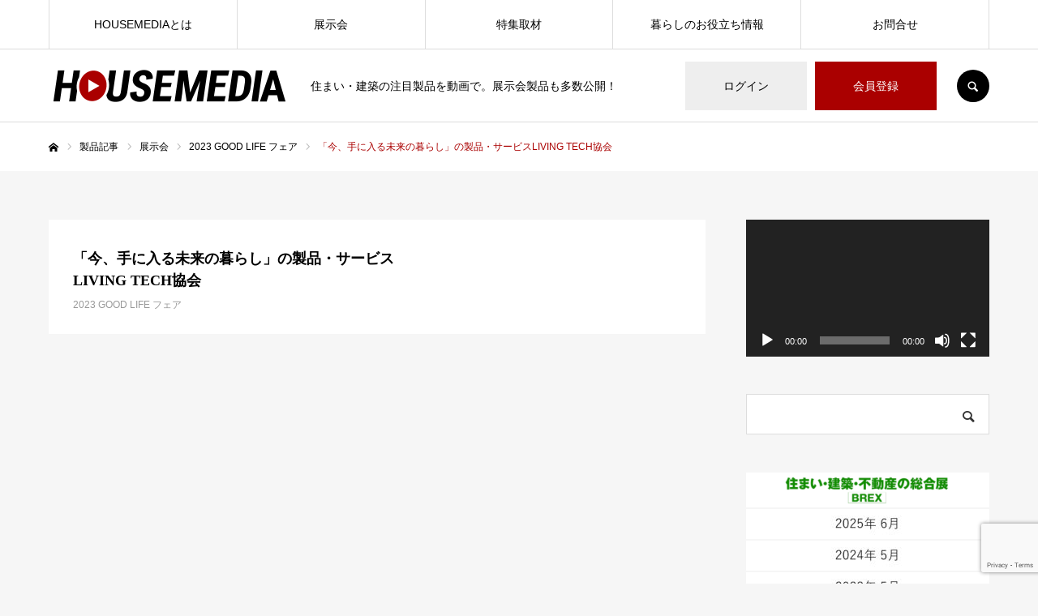

--- FILE ---
content_type: text/html; charset=UTF-8
request_url: https://housemedia.jp/seihinkiji/2023gl_livingtech-total/
body_size: 24018
content:
<!DOCTYPE html>
<html class="pc" lang="ja">
<head>
<meta charset="UTF-8">
<!--[if IE]><meta http-equiv="X-UA-Compatible" content="IE=edge"><![endif]-->
<meta name="viewport" content="width=device-width">
<meta name="format-detection" content="telephone=no">
<title>「今、手に入る未来の暮らし」の製品・サービスを集結 LIVING TECH協会【GOODLIFEフェア2023】</title>
<meta name="description" content="「人々の暮らしを、テクノロジーで豊かにする。」をミッションとする団体、LIVING TECH協会。2023住まい・建築・不動産の総合展では、「今、手に入る未来の暮らし」と題して、設備や家電がネットワークでつながり暮らしが豊かにそして便利になっていくことを体験できるブースを展開していました。協会に加盟している企業の製品やサービスが実際に見て触れる、展示会だからこそできいる空間を提供していました。">
<link rel="pingback" href="https://housemedia.jp/wp2/xmlrpc.php">
<link rel="shortcut icon" href="https://housemedia.jp/wp2/wp-content/uploads/2024/03/240306_tate100px_4.png">
<meta name='robots' content='max-image-preview:large' />

<!-- Google Tag Manager for WordPress by gtm4wp.com -->
<script data-cfasync="false" data-pagespeed-no-defer>
	var gtm4wp_datalayer_name = "dataLayer";
	var dataLayer = dataLayer || [];
</script>
<!-- End Google Tag Manager for WordPress by gtm4wp.com --><link rel="alternate" type="application/rss+xml" title="HOUSEMEDIA &raquo; フィード" href="https://housemedia.jp/feed/" />
<link rel="alternate" type="application/rss+xml" title="HOUSEMEDIA &raquo; コメントフィード" href="https://housemedia.jp/comments/feed/" />
<script type="text/javascript">
/* <![CDATA[ */
window._wpemojiSettings = {"baseUrl":"https:\/\/s.w.org\/images\/core\/emoji\/15.0.3\/72x72\/","ext":".png","svgUrl":"https:\/\/s.w.org\/images\/core\/emoji\/15.0.3\/svg\/","svgExt":".svg","source":{"concatemoji":"https:\/\/housemedia.jp\/wp2\/wp-includes\/js\/wp-emoji-release.min.js?ver=6.6.1"}};
/*! This file is auto-generated */
!function(i,n){var o,s,e;function c(e){try{var t={supportTests:e,timestamp:(new Date).valueOf()};sessionStorage.setItem(o,JSON.stringify(t))}catch(e){}}function p(e,t,n){e.clearRect(0,0,e.canvas.width,e.canvas.height),e.fillText(t,0,0);var t=new Uint32Array(e.getImageData(0,0,e.canvas.width,e.canvas.height).data),r=(e.clearRect(0,0,e.canvas.width,e.canvas.height),e.fillText(n,0,0),new Uint32Array(e.getImageData(0,0,e.canvas.width,e.canvas.height).data));return t.every(function(e,t){return e===r[t]})}function u(e,t,n){switch(t){case"flag":return n(e,"\ud83c\udff3\ufe0f\u200d\u26a7\ufe0f","\ud83c\udff3\ufe0f\u200b\u26a7\ufe0f")?!1:!n(e,"\ud83c\uddfa\ud83c\uddf3","\ud83c\uddfa\u200b\ud83c\uddf3")&&!n(e,"\ud83c\udff4\udb40\udc67\udb40\udc62\udb40\udc65\udb40\udc6e\udb40\udc67\udb40\udc7f","\ud83c\udff4\u200b\udb40\udc67\u200b\udb40\udc62\u200b\udb40\udc65\u200b\udb40\udc6e\u200b\udb40\udc67\u200b\udb40\udc7f");case"emoji":return!n(e,"\ud83d\udc26\u200d\u2b1b","\ud83d\udc26\u200b\u2b1b")}return!1}function f(e,t,n){var r="undefined"!=typeof WorkerGlobalScope&&self instanceof WorkerGlobalScope?new OffscreenCanvas(300,150):i.createElement("canvas"),a=r.getContext("2d",{willReadFrequently:!0}),o=(a.textBaseline="top",a.font="600 32px Arial",{});return e.forEach(function(e){o[e]=t(a,e,n)}),o}function t(e){var t=i.createElement("script");t.src=e,t.defer=!0,i.head.appendChild(t)}"undefined"!=typeof Promise&&(o="wpEmojiSettingsSupports",s=["flag","emoji"],n.supports={everything:!0,everythingExceptFlag:!0},e=new Promise(function(e){i.addEventListener("DOMContentLoaded",e,{once:!0})}),new Promise(function(t){var n=function(){try{var e=JSON.parse(sessionStorage.getItem(o));if("object"==typeof e&&"number"==typeof e.timestamp&&(new Date).valueOf()<e.timestamp+604800&&"object"==typeof e.supportTests)return e.supportTests}catch(e){}return null}();if(!n){if("undefined"!=typeof Worker&&"undefined"!=typeof OffscreenCanvas&&"undefined"!=typeof URL&&URL.createObjectURL&&"undefined"!=typeof Blob)try{var e="postMessage("+f.toString()+"("+[JSON.stringify(s),u.toString(),p.toString()].join(",")+"));",r=new Blob([e],{type:"text/javascript"}),a=new Worker(URL.createObjectURL(r),{name:"wpTestEmojiSupports"});return void(a.onmessage=function(e){c(n=e.data),a.terminate(),t(n)})}catch(e){}c(n=f(s,u,p))}t(n)}).then(function(e){for(var t in e)n.supports[t]=e[t],n.supports.everything=n.supports.everything&&n.supports[t],"flag"!==t&&(n.supports.everythingExceptFlag=n.supports.everythingExceptFlag&&n.supports[t]);n.supports.everythingExceptFlag=n.supports.everythingExceptFlag&&!n.supports.flag,n.DOMReady=!1,n.readyCallback=function(){n.DOMReady=!0}}).then(function(){return e}).then(function(){var e;n.supports.everything||(n.readyCallback(),(e=n.source||{}).concatemoji?t(e.concatemoji):e.wpemoji&&e.twemoji&&(t(e.twemoji),t(e.wpemoji)))}))}((window,document),window._wpemojiSettings);
/* ]]> */
</script>
<link rel='stylesheet' id='style-css' href='https://housemedia.jp/wp2/wp-content/themes/every_child/style.css?ver=2.6.1' type='text/css' media='all' />
<style id='wp-emoji-styles-inline-css' type='text/css'>

	img.wp-smiley, img.emoji {
		display: inline !important;
		border: none !important;
		box-shadow: none !important;
		height: 1em !important;
		width: 1em !important;
		margin: 0 0.07em !important;
		vertical-align: -0.1em !important;
		background: none !important;
		padding: 0 !important;
	}
</style>
<link rel='stylesheet' id='wp-block-library-css' href='https://housemedia.jp/wp2/wp-includes/css/dist/block-library/style.min.css?ver=6.6.1' type='text/css' media='all' />
<style id='classic-theme-styles-inline-css' type='text/css'>
/*! This file is auto-generated */
.wp-block-button__link{color:#fff;background-color:#32373c;border-radius:9999px;box-shadow:none;text-decoration:none;padding:calc(.667em + 2px) calc(1.333em + 2px);font-size:1.125em}.wp-block-file__button{background:#32373c;color:#fff;text-decoration:none}
</style>
<style id='global-styles-inline-css' type='text/css'>
:root{--wp--preset--aspect-ratio--square: 1;--wp--preset--aspect-ratio--4-3: 4/3;--wp--preset--aspect-ratio--3-4: 3/4;--wp--preset--aspect-ratio--3-2: 3/2;--wp--preset--aspect-ratio--2-3: 2/3;--wp--preset--aspect-ratio--16-9: 16/9;--wp--preset--aspect-ratio--9-16: 9/16;--wp--preset--color--black: #000000;--wp--preset--color--cyan-bluish-gray: #abb8c3;--wp--preset--color--white: #ffffff;--wp--preset--color--pale-pink: #f78da7;--wp--preset--color--vivid-red: #cf2e2e;--wp--preset--color--luminous-vivid-orange: #ff6900;--wp--preset--color--luminous-vivid-amber: #fcb900;--wp--preset--color--light-green-cyan: #7bdcb5;--wp--preset--color--vivid-green-cyan: #00d084;--wp--preset--color--pale-cyan-blue: #8ed1fc;--wp--preset--color--vivid-cyan-blue: #0693e3;--wp--preset--color--vivid-purple: #9b51e0;--wp--preset--gradient--vivid-cyan-blue-to-vivid-purple: linear-gradient(135deg,rgba(6,147,227,1) 0%,rgb(155,81,224) 100%);--wp--preset--gradient--light-green-cyan-to-vivid-green-cyan: linear-gradient(135deg,rgb(122,220,180) 0%,rgb(0,208,130) 100%);--wp--preset--gradient--luminous-vivid-amber-to-luminous-vivid-orange: linear-gradient(135deg,rgba(252,185,0,1) 0%,rgba(255,105,0,1) 100%);--wp--preset--gradient--luminous-vivid-orange-to-vivid-red: linear-gradient(135deg,rgba(255,105,0,1) 0%,rgb(207,46,46) 100%);--wp--preset--gradient--very-light-gray-to-cyan-bluish-gray: linear-gradient(135deg,rgb(238,238,238) 0%,rgb(169,184,195) 100%);--wp--preset--gradient--cool-to-warm-spectrum: linear-gradient(135deg,rgb(74,234,220) 0%,rgb(151,120,209) 20%,rgb(207,42,186) 40%,rgb(238,44,130) 60%,rgb(251,105,98) 80%,rgb(254,248,76) 100%);--wp--preset--gradient--blush-light-purple: linear-gradient(135deg,rgb(255,206,236) 0%,rgb(152,150,240) 100%);--wp--preset--gradient--blush-bordeaux: linear-gradient(135deg,rgb(254,205,165) 0%,rgb(254,45,45) 50%,rgb(107,0,62) 100%);--wp--preset--gradient--luminous-dusk: linear-gradient(135deg,rgb(255,203,112) 0%,rgb(199,81,192) 50%,rgb(65,88,208) 100%);--wp--preset--gradient--pale-ocean: linear-gradient(135deg,rgb(255,245,203) 0%,rgb(182,227,212) 50%,rgb(51,167,181) 100%);--wp--preset--gradient--electric-grass: linear-gradient(135deg,rgb(202,248,128) 0%,rgb(113,206,126) 100%);--wp--preset--gradient--midnight: linear-gradient(135deg,rgb(2,3,129) 0%,rgb(40,116,252) 100%);--wp--preset--font-size--small: 13px;--wp--preset--font-size--medium: 20px;--wp--preset--font-size--large: 36px;--wp--preset--font-size--x-large: 42px;--wp--preset--spacing--20: 0.44rem;--wp--preset--spacing--30: 0.67rem;--wp--preset--spacing--40: 1rem;--wp--preset--spacing--50: 1.5rem;--wp--preset--spacing--60: 2.25rem;--wp--preset--spacing--70: 3.38rem;--wp--preset--spacing--80: 5.06rem;--wp--preset--shadow--natural: 6px 6px 9px rgba(0, 0, 0, 0.2);--wp--preset--shadow--deep: 12px 12px 50px rgba(0, 0, 0, 0.4);--wp--preset--shadow--sharp: 6px 6px 0px rgba(0, 0, 0, 0.2);--wp--preset--shadow--outlined: 6px 6px 0px -3px rgba(255, 255, 255, 1), 6px 6px rgba(0, 0, 0, 1);--wp--preset--shadow--crisp: 6px 6px 0px rgba(0, 0, 0, 1);}:where(.is-layout-flex){gap: 0.5em;}:where(.is-layout-grid){gap: 0.5em;}body .is-layout-flex{display: flex;}.is-layout-flex{flex-wrap: wrap;align-items: center;}.is-layout-flex > :is(*, div){margin: 0;}body .is-layout-grid{display: grid;}.is-layout-grid > :is(*, div){margin: 0;}:where(.wp-block-columns.is-layout-flex){gap: 2em;}:where(.wp-block-columns.is-layout-grid){gap: 2em;}:where(.wp-block-post-template.is-layout-flex){gap: 1.25em;}:where(.wp-block-post-template.is-layout-grid){gap: 1.25em;}.has-black-color{color: var(--wp--preset--color--black) !important;}.has-cyan-bluish-gray-color{color: var(--wp--preset--color--cyan-bluish-gray) !important;}.has-white-color{color: var(--wp--preset--color--white) !important;}.has-pale-pink-color{color: var(--wp--preset--color--pale-pink) !important;}.has-vivid-red-color{color: var(--wp--preset--color--vivid-red) !important;}.has-luminous-vivid-orange-color{color: var(--wp--preset--color--luminous-vivid-orange) !important;}.has-luminous-vivid-amber-color{color: var(--wp--preset--color--luminous-vivid-amber) !important;}.has-light-green-cyan-color{color: var(--wp--preset--color--light-green-cyan) !important;}.has-vivid-green-cyan-color{color: var(--wp--preset--color--vivid-green-cyan) !important;}.has-pale-cyan-blue-color{color: var(--wp--preset--color--pale-cyan-blue) !important;}.has-vivid-cyan-blue-color{color: var(--wp--preset--color--vivid-cyan-blue) !important;}.has-vivid-purple-color{color: var(--wp--preset--color--vivid-purple) !important;}.has-black-background-color{background-color: var(--wp--preset--color--black) !important;}.has-cyan-bluish-gray-background-color{background-color: var(--wp--preset--color--cyan-bluish-gray) !important;}.has-white-background-color{background-color: var(--wp--preset--color--white) !important;}.has-pale-pink-background-color{background-color: var(--wp--preset--color--pale-pink) !important;}.has-vivid-red-background-color{background-color: var(--wp--preset--color--vivid-red) !important;}.has-luminous-vivid-orange-background-color{background-color: var(--wp--preset--color--luminous-vivid-orange) !important;}.has-luminous-vivid-amber-background-color{background-color: var(--wp--preset--color--luminous-vivid-amber) !important;}.has-light-green-cyan-background-color{background-color: var(--wp--preset--color--light-green-cyan) !important;}.has-vivid-green-cyan-background-color{background-color: var(--wp--preset--color--vivid-green-cyan) !important;}.has-pale-cyan-blue-background-color{background-color: var(--wp--preset--color--pale-cyan-blue) !important;}.has-vivid-cyan-blue-background-color{background-color: var(--wp--preset--color--vivid-cyan-blue) !important;}.has-vivid-purple-background-color{background-color: var(--wp--preset--color--vivid-purple) !important;}.has-black-border-color{border-color: var(--wp--preset--color--black) !important;}.has-cyan-bluish-gray-border-color{border-color: var(--wp--preset--color--cyan-bluish-gray) !important;}.has-white-border-color{border-color: var(--wp--preset--color--white) !important;}.has-pale-pink-border-color{border-color: var(--wp--preset--color--pale-pink) !important;}.has-vivid-red-border-color{border-color: var(--wp--preset--color--vivid-red) !important;}.has-luminous-vivid-orange-border-color{border-color: var(--wp--preset--color--luminous-vivid-orange) !important;}.has-luminous-vivid-amber-border-color{border-color: var(--wp--preset--color--luminous-vivid-amber) !important;}.has-light-green-cyan-border-color{border-color: var(--wp--preset--color--light-green-cyan) !important;}.has-vivid-green-cyan-border-color{border-color: var(--wp--preset--color--vivid-green-cyan) !important;}.has-pale-cyan-blue-border-color{border-color: var(--wp--preset--color--pale-cyan-blue) !important;}.has-vivid-cyan-blue-border-color{border-color: var(--wp--preset--color--vivid-cyan-blue) !important;}.has-vivid-purple-border-color{border-color: var(--wp--preset--color--vivid-purple) !important;}.has-vivid-cyan-blue-to-vivid-purple-gradient-background{background: var(--wp--preset--gradient--vivid-cyan-blue-to-vivid-purple) !important;}.has-light-green-cyan-to-vivid-green-cyan-gradient-background{background: var(--wp--preset--gradient--light-green-cyan-to-vivid-green-cyan) !important;}.has-luminous-vivid-amber-to-luminous-vivid-orange-gradient-background{background: var(--wp--preset--gradient--luminous-vivid-amber-to-luminous-vivid-orange) !important;}.has-luminous-vivid-orange-to-vivid-red-gradient-background{background: var(--wp--preset--gradient--luminous-vivid-orange-to-vivid-red) !important;}.has-very-light-gray-to-cyan-bluish-gray-gradient-background{background: var(--wp--preset--gradient--very-light-gray-to-cyan-bluish-gray) !important;}.has-cool-to-warm-spectrum-gradient-background{background: var(--wp--preset--gradient--cool-to-warm-spectrum) !important;}.has-blush-light-purple-gradient-background{background: var(--wp--preset--gradient--blush-light-purple) !important;}.has-blush-bordeaux-gradient-background{background: var(--wp--preset--gradient--blush-bordeaux) !important;}.has-luminous-dusk-gradient-background{background: var(--wp--preset--gradient--luminous-dusk) !important;}.has-pale-ocean-gradient-background{background: var(--wp--preset--gradient--pale-ocean) !important;}.has-electric-grass-gradient-background{background: var(--wp--preset--gradient--electric-grass) !important;}.has-midnight-gradient-background{background: var(--wp--preset--gradient--midnight) !important;}.has-small-font-size{font-size: var(--wp--preset--font-size--small) !important;}.has-medium-font-size{font-size: var(--wp--preset--font-size--medium) !important;}.has-large-font-size{font-size: var(--wp--preset--font-size--large) !important;}.has-x-large-font-size{font-size: var(--wp--preset--font-size--x-large) !important;}
:where(.wp-block-post-template.is-layout-flex){gap: 1.25em;}:where(.wp-block-post-template.is-layout-grid){gap: 1.25em;}
:where(.wp-block-columns.is-layout-flex){gap: 2em;}:where(.wp-block-columns.is-layout-grid){gap: 2em;}
:root :where(.wp-block-pullquote){font-size: 1.5em;line-height: 1.6;}
</style>
<link rel='stylesheet' id='contact-form-7-css' href='https://housemedia.jp/wp2/wp-content/plugins/contact-form-7/includes/css/styles.css?ver=5.9.3' type='text/css' media='all' />
<link rel='stylesheet' id='parent-style-css' href='https://housemedia.jp/wp2/wp-content/themes/every_tcd075/style.css?ver=6.6.1' type='text/css' media='all' />
<script type="text/javascript" src="https://housemedia.jp/wp2/wp-includes/js/jquery/jquery.min.js?ver=3.7.1" id="jquery-core-js"></script>
<script type="text/javascript" src="https://housemedia.jp/wp2/wp-includes/js/jquery/jquery-migrate.min.js?ver=3.4.1" id="jquery-migrate-js"></script>
<link rel="https://api.w.org/" href="https://housemedia.jp/wp-json/" /><link rel="canonical" href="https://housemedia.jp/seihinkiji/2023gl_livingtech-total/" />
<link rel='shortlink' href='https://housemedia.jp/?p=595' />
<link rel="alternate" title="oEmbed (JSON)" type="application/json+oembed" href="https://housemedia.jp/wp-json/oembed/1.0/embed?url=https%3A%2F%2Fhousemedia.jp%2Fseihinkiji%2F2023gl_livingtech-total%2F" />
<link rel="alternate" title="oEmbed (XML)" type="text/xml+oembed" href="https://housemedia.jp/wp-json/oembed/1.0/embed?url=https%3A%2F%2Fhousemedia.jp%2Fseihinkiji%2F2023gl_livingtech-total%2F&#038;format=xml" />

<!-- Google Tag Manager for WordPress by gtm4wp.com -->
<!-- GTM Container placement set to automatic -->
<script data-cfasync="false" data-pagespeed-no-defer>
	var dataLayer_content = {"pagePostType":"recipe","pagePostType2":"single-recipe","pagePostAuthor":"housemedia2nd"};
	dataLayer.push( dataLayer_content );
</script>
<script data-cfasync="false">
(function(w,d,s,l,i){w[l]=w[l]||[];w[l].push({'gtm.start':
new Date().getTime(),event:'gtm.js'});var f=d.getElementsByTagName(s)[0],
j=d.createElement(s),dl=l!='dataLayer'?'&l='+l:'';j.async=true;j.src=
'//www.googletagmanager.com/gtm.js?id='+i+dl;f.parentNode.insertBefore(j,f);
})(window,document,'script','dataLayer','GTM-59SPD6G');
</script>
<!-- End Google Tag Manager for WordPress by gtm4wp.com -->
<link rel="stylesheet" href="https://housemedia.jp/wp2/wp-content/themes/every_tcd075/css/design-plus.css?ver=2.6.1">
<link rel="stylesheet" href="https://housemedia.jp/wp2/wp-content/themes/every_tcd075/css/sns-botton.css?ver=2.6.1">
<link rel="stylesheet" media="screen and (max-width:1210px)" href="https://housemedia.jp/wp2/wp-content/themes/every_tcd075/css/responsive.css?ver=2.6.1">
<link rel="stylesheet" media="screen and (max-width:1210px)" href="https://housemedia.jp/wp2/wp-content/themes/every_tcd075/css/footer-bar.css?ver=2.6.1">

<script src="https://housemedia.jp/wp2/wp-content/themes/every_tcd075/js/jquery.easing.1.4.js?ver=2.6.1"></script>
<script src="https://housemedia.jp/wp2/wp-content/themes/every_tcd075/js/jscript.js?ver=2.6.1"></script>
<script src="https://housemedia.jp/wp2/wp-content/themes/every_tcd075/js/comment.js?ver=2.6.1"></script>

<link rel="stylesheet" href="https://housemedia.jp/wp2/wp-content/themes/every_tcd075/js/simplebar.css?ver=2.6.1">
<script src="https://housemedia.jp/wp2/wp-content/themes/every_tcd075/js/simplebar.min.js?ver=2.6.1"></script>


<script src="https://housemedia.jp/wp2/wp-content/themes/every_tcd075/js/header_fix.js?ver=2.6.1"></script>
<script src="https://housemedia.jp/wp2/wp-content/themes/every_tcd075/js/header_fix_mobile.js?ver=2.6.1"></script>

<style type="text/css">

body, input, textarea { font-family: Arial, "Hiragino Sans", "ヒラギノ角ゴ ProN", "Hiragino Kaku Gothic ProN", "游ゴシック", YuGothic, "メイリオ", Meiryo, sans-serif; }

.rich_font, .p-vertical { font-family: "Times New Roman" , "游明朝" , "Yu Mincho" , "游明朝体" , "YuMincho" , "ヒラギノ明朝 Pro W3" , "Hiragino Mincho Pro" , "HiraMinProN-W3" , "HGS明朝E" , "ＭＳ Ｐ明朝" , "MS PMincho" , serif; font-weight:500; }

.rich_font_type1 { font-family: Arial, "Hiragino Kaku Gothic ProN", "ヒラギノ角ゴ ProN W3", "メイリオ", Meiryo, sans-serif; }
.rich_font_type2 { font-family: Arial, "Hiragino Sans", "ヒラギノ角ゴ ProN", "Hiragino Kaku Gothic ProN", "游ゴシック", YuGothic, "メイリオ", Meiryo, sans-serif; font-weight:500; }
.rich_font_type3 { font-family: "Times New Roman" , "游明朝" , "Yu Mincho" , "游明朝体" , "YuMincho" , "ヒラギノ明朝 Pro W3" , "Hiragino Mincho Pro" , "HiraMinProN-W3" , "HGS明朝E" , "ＭＳ Ｐ明朝" , "MS PMincho" , serif; font-weight:500; }

.post_content, #next_prev_post { font-family: Arial, "Hiragino Sans", "ヒラギノ角ゴ ProN", "Hiragino Kaku Gothic ProN", "游ゴシック", YuGothic, "メイリオ", Meiryo, sans-serif; }

#global_menu > ul > li > a { color:#000000; }
#global_menu > ul > li > a:after { background:#aa0000; }
#global_menu ul ul a { color:#FFFFFF; background:#aa0000; }
#global_menu ul ul a:hover { background:#770000; }
#global_menu ul ul li.menu-item-has-children > a:before { color:#FFFFFF; }
#drawer_menu { background:#222222; }
#mobile_menu a { color:#ffffff; background:#222222; border-bottom:1px solid #444444; }
#mobile_menu li li a { color:#ffffff; background:#333333; }
#mobile_menu a:hover, #drawer_menu .close_button:hover, #mobile_menu .child_menu_button:hover { color:#ffffff; background:#aa0000; }
#mobile_menu li li a:hover { color:#ffffff; }
.megamenu_recipe_category_list .headline { color:#aa0000; font-size:18px; }
.megamenu_recipe_category_list .headline a { color:#aa0000; }
.megamenu_blog_list .menu_area a:hover, .megamenu_blog_list .menu_area li.active a, .megamenu_blog_list .post_list { background:#e8e8e8; }
#header_search { background:rgba(0,0,0,0.7); }
#header_login, #header_logout { color:#000000; background:#eeeeee; }
#header_login:hover, #header_logout:hover { color:#ffffff; background:#aa0000; }
#header_register { color:#ffffff; background:#aa0000; }
#header_register:hover { color:#ffffff; background:#770000; }
.footer_headline { color:#d3d3d3; }
.footer_menu ul li a { color:#ffffff; }
#footer_menu, #footer_category_menu, #footer_widget { border-color:rgba(255,255,255,0.3); }

#styled_post_list1_widget-2 .widget_headline { color:#000000; background:#ffffff; border-color:#dddddd; }
#styled_post_list1_widget-2 .widget_headline:before { background:#000000; font-family:'headline_icon'; content:'\e90a'; font-size:37px; line-height:65px; }
@media screen and (max-width:650px) {
  #styled_post_list1_widget-2 .widget_headline:before { font-size:32px; line-height:52px !important; }
}
#styled_post_list1_widget-2 .widget_headline:after { border-color:#000000 transparent transparent transparent; }
#styled_post_list1_widget-2 .widget_headline { padding-left:25px; }
#styled_post_list1_widget-2 .widget_headline:before, #styled_post_list1_widget-2 .widget_headline:after { display:none; }
#styled_post_list1_widget-3 .widget_headline { color:#000000; background:#ffffff; border-color:#dddddd; }
#styled_post_list1_widget-3 .widget_headline:before { background:#000000; font-family:'headline_icon'; content:'\e90a'; font-size:37px; line-height:65px; }
@media screen and (max-width:650px) {
  #styled_post_list1_widget-3 .widget_headline:before { font-size:32px; line-height:52px !important; }
}
#styled_post_list1_widget-3 .widget_headline:after { border-color:#000000 transparent transparent transparent; }
#recipe_category_list_widget-2 .widget_headline { color:#000000; background:#ffffff; border-color:#dddddd; }
#recipe_category_list_widget-2 .widget_headline:before { background:#000000; font-family:'headline_icon'; content:'\e907'; font-size:22px; line-height:62px; }
@media screen and (max-width:650px) {
  #recipe_category_list_widget-2 .widget_headline:before { font-size:17px; line-height:48px !important; }
}
#recipe_category_list_widget-2 .widget_headline:after { border-color:#000000 transparent transparent transparent; }
#recipe_category_list_widget-3 .widget_headline { color:#000000; background:#ffffff; border-color:#dddddd; }
#recipe_category_list_widget-3 .widget_headline:before { background:#000000; font-family:'headline_icon'; content:'\e907'; font-size:22px; line-height:62px; }
@media screen and (max-width:650px) {
  #recipe_category_list_widget-3 .widget_headline:before { font-size:17px; line-height:48px !important; }
}
#recipe_category_list_widget-3 .widget_headline:after { border-color:#000000 transparent transparent transparent; }
#recipe_category_list_widget-4 .widget_headline { color:#000000; background:#ffffff; border-color:#dddddd; }
#recipe_category_list_widget-4 .widget_headline:before { background:#000000; font-family:'headline_icon'; content:'\e907'; font-size:22px; line-height:62px; }
@media screen and (max-width:650px) {
  #recipe_category_list_widget-4 .widget_headline:before { font-size:17px; line-height:48px !important; }
}
#recipe_category_list_widget-4 .widget_headline:after { border-color:#000000 transparent transparent transparent; }
#recipe_category_list_widget-4 .widget_headline { padding-left:25px; }
#recipe_category_list_widget-4 .widget_headline:before, #recipe_category_list_widget-4 .widget_headline:after { display:none; }
#tcd_category_list_widget-2 .widget_headline { color:#000000; background:#ffffff; border-color:#dddddd; }
#tcd_category_list_widget-2 .widget_headline:before { background:#000000; font-family:'headline_icon'; content:'\e904'; font-size:23px; line-height:61px; }
@media screen and (max-width:650px) {
  #tcd_category_list_widget-2 .widget_headline:before { font-size:18px; line-height:47px !important; }
}
#tcd_category_list_widget-2 .widget_headline:after { border-color:#000000 transparent transparent transparent; }
#tcd_category_list_widget-2 .widget_headline { padding-left:25px; }
#tcd_category_list_widget-2 .widget_headline:before, #tcd_category_list_widget-2 .widget_headline:after { display:none; }
#tcd_category_list_widget-3 .widget_headline { color:#000000; background:#ffffff; border-color:#dddddd; }
#tcd_category_list_widget-3 .widget_headline:before { background:#000000; font-family:'headline_icon'; content:'\e904'; font-size:23px; line-height:61px; }
@media screen and (max-width:650px) {
  #tcd_category_list_widget-3 .widget_headline:before { font-size:18px; line-height:47px !important; }
}
#tcd_category_list_widget-3 .widget_headline:after { border-color:#000000 transparent transparent transparent; }


.cat_id_107 { background:#ff7f00; }
.cat_id_107:hover { background:#fbc525; }
.cat_id_167 { background:#ff7f00; }
.cat_id_167:hover { background:#fbc525; }
.cat_id_43 { background:#aa0000; }
.cat_id_43:hover { background:#aa6363; }
.cat_id_2 { background:#aa0000; }
.cat_id_2:hover { background:#770000; }
.cat_id_15 { background:#aa0000; }
.cat_id_15:hover { background:#770000; }
.premium_icon { background:#bcab4a !important; }
.premium_icon:before { content:'\e911'; }
.index_blog .premium_icon, #post_list .premium_post .premium_icon, #related_post .premium_icon { background:#bcab4a !important; }
.index_blog .premium_icon:before, #post_list .premium_post .premium_icon:before, #related_post .premium_icon:before { content:'\e911'; }
#recipe_title_area .title { font-size:18px; }
#recipe_main_content, .recipe_material, .recipe_howto, .recipe_point, recipe_free { font-size:16px; }
#recipe_title_area .like_button { border-color:#aa0000; color:#aa0000; }
#recipe_title_area .like_button:before { color:#aa0000; }
#recipe_title_area .like_button:hover, #recipe_title_area .like_button.active, #recipe_title_area .like_message { background-color:#aa0000; }
#recipe_title_area .like_message:after { border-color:#aa0000 transparent transparent transparent; }
#related_recipe .design_headline { font-size:20px; color:#000000; background:#ffffff; border-color:#dddddd; }
#related_recipe .design_headline:before { background:#000000; font-family:'headline_icon'; content:'\e90d'; font-size:23px; line-height:62px; }
@media screen and (max-width:1210px) {
  #related_recipe .design_headline:before { font-size:20px; line-height:47px; }
}
#related_recipe .design_headline:after { border-color:#000000 transparent transparent transparent; }
#related_recipe .recipe_list .title_area .title { font-size:16px; }
@media screen and (max-width:650px) {
  #recipe_title_area .title { font-size:16px; }
  #recipe_main_content, .recipe_material, .recipe_howto, .recipe_point, .recipe_free { font-size:14px; }
  #related_recipe .design_headline { font-size:16px; }
  #related_recipe .recipe_list .title_area .title { font-size:14px; }
}
.recipe_point.num0 .design_headline { font-size:20px; color:#000000; background:#ffffff; border-color:#dddddd; }
.recipe_point.num0 .design_headline:before { background:#000000; font-family:'headline_icon'; content:'\e90f'; font-size:23px; line-height:62px; }
@media screen and (max-width:1210px) {
  .recipe_point.num0 .design_headline:before { font-size:20px; line-height:47px; }
}
.recipe_point.num0 .design_headline:after { border-color:#000000 transparent transparent transparent; }
@media screen and (max-width:650px) {
  .recipe_point.num0 .design_headline { font-size:16px; }
}
.recipe_point.num2 .design_headline { font-size:20px; color:#000000; background:#ffffff; border-color:#dddddd; }
.recipe_point.num2 .design_headline:before { background:#000000; font-family:'headline_icon'; content:'\e90f'; font-size:23px; line-height:62px; }
@media screen and (max-width:1210px) {
  .recipe_point.num2 .design_headline:before { font-size:20px; line-height:47px; }
}
.recipe_point.num2 .design_headline:after { border-color:#000000 transparent transparent transparent; }
@media screen and (max-width:650px) {
  .recipe_point.num2 .design_headline { font-size:16px; }
}

.author_profile a.avatar, .animate_image, .animate_background, .animate_background .image_wrap {
  background: #FFFFFF;
}
.author_profile a.avatar img, .animate_image img, .animate_background .image {
  -webkit-transition-property: opacity; -webkit-transition: 0.5s;
  transition-property: opacity; transition: 0.5s;
}
.author_profile a.avatar:hover img, .animate_image:hover img, .animate_background:hover .image {
  opacity: 0.6;
}


a { color:#000; }

a:hover, #header_logo a, #footer_logo a, #header_user_name .user_name, #comment_headline, .tcd_category_list a:hover, .tcd_category_list .child_menu_button:hover, .register_form_wrap .privacy_policy a, #my_account_edit #delete_account:hover, .widget_tab_post_list a:hover .date, #post_title_area .post_meta a:hover, #news_list a:hover .date,
  .recipe_list .title_area .title a:hover, .recipe_list .link:hover .title, .recipe_list .link:hover .post_meta, #post_list a:hover .title, #post_list a:hover .post_meta li, #recipe_archive a:hover .desc, .cf_data_list li a:hover, #footer_social_link li a:hover:before, #recipe_title_area .meta li a:hover, #recipe_image_slider .slick-arrow:hover:after, .recipe_slider_widget .slick-arrow:hover:before,
    #footer a:hover, .cardlink_title a:hover, #related_post .item a:hover, .comment a:hover, .comment_form_wrapper a:hover, #bread_crumb, #bread_crumb .last, #bread_crumb a:hover, #bread_crumb li.home a:hover:after, .author_profile a:hover, .author_profile .author_link li a:hover:before, #post_meta_bottom a:hover, .recipe_list .title_area .post_meta a:hover,
      #author_page_header .author_link li a:hover:before, #ranking_list_tab li.active a, .ranking_list a:hover .title, #author_list a:hover .title span, #searchform .submit_button:hover:before, .styled_post_list1 a:hover .title_area, .styled_post_list1 a:hover .date, .p-dropdown__title:hover:after, .p-dropdown__list li a:hover,
        #index_recipe_slider a:hover .title, #index_recipe_slider a:hover .post_meta, #index_recipe_slider .owl-nav button:hover span:after, .recipe_slider_widget .slick-arrow:hover:after, #about_faq_list dt:hover,#about_faq_list dt.active, #about_faq_list dt:hover:after,
          #menu_button:hover:before, .mobile #header_login:hover, .mobile #header_logout:hover, .mobile #header_search_button:hover:before, .styled_post_list1 .rank,
               #next_prev_post a:hover:before, #next_prev_post a:hover, .form_wrap .headline, #my_account_header .name, #index_recipe_slider .title a:hover
  { color: #AA0000; }

.pc #header_search_button:hover, #index_slider .search_button:hover input, #return_top a, #comment_tab li a:hover, #comment_tab li.active a, #comment_header #comment_closed p, #submit_comment:hover, #cancel_comment_reply a:hover,
  #recipe_image_slider .slick-dots button:hover::before, #recipe_image_slider .slick-dots .slick-active button::before, .form_wrap .submit input, .login_form_wrap #create_account, .register_form_wrap .register_form_header, .recipe_list2 .delete:hover,
    #wp-calendar #prev a:hover, #wp-calendar #next a:hover, #wp-calendar td a:hover, #p_readmore .button, .page_navi span.current, .page_navi a:hover, #post_pagination p, #post_pagination a:hover, .c-pw__btn:hover, #post_pagination a:hover
  { background-color: #AA0000; }

.form_wrap .input_field:focus, #guest_info input:focus, #comment_textarea textarea:focus, .c-pw__box-input:focus, .page_navi span.current, .page_navi a:hover, #post_pagination p, #post_pagination a:hover
  { border-color: #AA0000; }

#comment_tab li.active a:after, #comment_header #comment_closed p:after
  { border-color:#AA0000 transparent transparent transparent; }

.modal_wrap .close_modal_button:hover:before
  { color: #AA0000 !important; }

#header_logo a:hover, #footer_logo a:hover, .register_form_wrap .privacy_policy a:hover, .megamenu_recipe_category_list .headline a:hover
  { color: #aa0000; }
#return_top a:hover, .form_wrap .submit input:hover, .login_form_wrap #create_account:hover, #p_readmore .button:hover
  { background-color: #aa0000; }
.post_content a, .custom-html-widget a { color: #aa0000; word-break: break-all;}
.post_content a:hover, .custom-html-widget a:hover { color:#999999; }

#recipe_title_area .parent_category {
display: none;
}

#index_recipe_slider .item {
    width: 180px;
}

#recipe_child_category_list a{
  font-size: 12px;
}

#index_welcome_message{
padding: 30px 0 50px;
}

@media screen and (max-width: 650px) {
  #archive_headline{
    display: flex;
    align-items: center;
  }
  #archive_headline .category{
    width: 50px;
    text-align: center;
  }
  #archive_headline .title{
    line-height: 1.2;
  }

.design_headline{
line-height: 1.2;
}

}

#recipe_child_category_list a{
    text-overflow: ellipsis;
    overflow: hidden;
    white-space: nowrap;
}
</style>


<noscript><style>.lazyload[data-src]{display:none !important;}</style></noscript><style>.lazyload{background-image:none !important;}.lazyload:before{background-image:none !important;}</style>		<style type="text/css" id="wp-custom-css">
			#index_header_content { display: none; }
		</style>
		<!-- Google tag (gtag.js) -->
<script async src="https://www.googletagmanager.com/gtag/js?id=G-4DE3HX4N2M"></script>
<script>
  window.dataLayer = window.dataLayer || [];
  function gtag(){dataLayer.push(arguments);}
  gtag('js', new Date());
  gtag('config', 'G-4DE3HX4N2M');
</script>

<!-- Google tag (gtag.js) -->
<script async src="https://www.googletagmanager.com/gtag/js?id=AW-10979328575"></script>
<script>
  window.dataLayer = window.dataLayer || [];
  function gtag(){dataLayer.push(arguments);}
  gtag('js', new Date());

  gtag('config', 'AW-10979328575');
</script>

<script type="text/javascript" src="//api.docodoco.jp/v6/docodoco?key=FjU1XYqlwnd7JCLxP9Is7JD7YIZ9dFmfQCHZuqfcJaNeNShFqGySHhd3ygGqy2NM&bake=1" referrerpolicy="no-referrer-when-downgrade" charset="utf-8"></script>
</head>
<body id="body" class="recipe-template-default single single-recipe postid-595 logout hide_desc_mobile use_header_fix header_fix_type3 use_mobile_header_fix guest">


<div id="container">

 <header id="header">

  <div id="header_inner">

   <div id="header_logo">
    
<h2 class="logo">
 <a href="https://housemedia.jp/" title="HOUSEMEDIA">
    <img class="pc_logo_image type1 lazyload" src="[data-uri]" alt="HOUSEMEDIA" title="HOUSEMEDIA" width="298" height="50" data-src="https://housemedia.jp/wp2/wp-content/uploads/2024/03/240306_tate100px_1.png?1762215306" decoding="async" data-eio-rwidth="596" data-eio-rheight="100" /><noscript><img class="pc_logo_image type1" src="https://housemedia.jp/wp2/wp-content/uploads/2024/03/240306_tate100px_1.png?1762215306" alt="HOUSEMEDIA" title="HOUSEMEDIA" width="298" height="50" data-eio="l" /></noscript>
      <img class="mobile_logo_image lazyload" src="[data-uri]" alt="HOUSEMEDIA" title="HOUSEMEDIA" width="121" height="21" data-src="https://housemedia.jp/wp2/wp-content/uploads/2024/03/モバイル用　小サイズ.png?1762215306" decoding="async" data-eio-rwidth="242" data-eio-rheight="41" /><noscript><img class="mobile_logo_image" src="https://housemedia.jp/wp2/wp-content/uploads/2024/03/モバイル用　小サイズ.png?1762215306" alt="HOUSEMEDIA" title="HOUSEMEDIA" width="121" height="21" data-eio="l" /></noscript>
   </a>
</h2>

        <h3 class="desc">住まい・建築の注目製品を動画で。展示会製品も多数公開！</h3>
       </div>

      <div id="header_button_area" class="clearfix">
        <a id="header_login" href="https://housemedia.jp/?memberpage=login">ログイン</a>    <a id="header_register" href="https://housemedia.jp/?memberpage=registration">会員登録</a>        <a id="header_search_button" href="#">SEARCH</a>   </div>
   
  </div>

    <a href="#" id="menu_button"><span>メニュー</span></a>
  <nav id="global_menu">
   <ul id="menu-%e3%82%b0%e3%83%ad%e3%83%bc%e3%83%90%e3%83%ab%e3%83%a1%e3%83%8b%e3%83%a5%e3%83%bc" class="menu"><li id="menu-item-61" class="menu-item menu-item-type-post_type menu-item-object-page menu-item-61"><a href="https://housemedia.jp/abouthm/">HOUSEMEDIAとは</a></li>
<li id="menu-item-32" class="menu-item menu-item-type-taxonomy menu-item-object-recipe_category current-recipe-ancestor current-menu-parent current-recipe-parent menu-item-has-children menu-item-32"><a href="https://housemedia.jp/seihin_category/tenjikai/">展示会</a>
<ul class="sub-menu">
	<li id="menu-item-84" class="menu-item menu-item-type-taxonomy menu-item-object-recipe_category menu-item-84"><a href="https://housemedia.jp/seihin_category/organizer_interview/">主催者インタビュー</a></li>
	<li id="menu-item-1095" class="menu-item menu-item-type-taxonomy menu-item-object-recipe_category menu-item-1095"><a href="https://housemedia.jp/seihin_category/tenjikaicollection/">展コレ！</a></li>
	<li id="menu-item-5930" class="menu-item menu-item-type-taxonomy menu-item-object-recipe_category menu-item-5930"><a href="https://housemedia.jp/seihin_category/2024-japan-build/">2024 JAPAN BUILD 建築の先端技術展 東京</a></li>
	<li id="menu-item-5929" class="menu-item menu-item-type-taxonomy menu-item-object-recipe_category menu-item-5929"><a href="https://housemedia.jp/seihin_category/2024goodlifefair/">2024 GOOD LIFE フェア</a></li>
	<li id="menu-item-1852" class="menu-item menu-item-type-taxonomy menu-item-object-recipe_category menu-item-1852"><a href="https://housemedia.jp/seihin_category/2024brex/">2024 住まい・建築・不動産の総合展BREX 東京</a></li>
	<li id="menu-item-83" class="menu-item menu-item-type-taxonomy menu-item-object-recipe_category menu-item-83"><a href="https://housemedia.jp/seihin_category/2023japanbuild/">2023 JAPAN BUILD 建築の先端技術展 東京</a></li>
	<li id="menu-item-35" class="menu-item menu-item-type-taxonomy menu-item-object-recipe_category current-recipe-ancestor current-menu-parent current-recipe-parent menu-item-35"><a href="https://housemedia.jp/seihin_category/2023goodlifefair/">2023 GOOD LIFE フェア</a></li>
	<li id="menu-item-34" class="menu-item menu-item-type-taxonomy menu-item-object-recipe_category menu-item-34"><a href="https://housemedia.jp/seihin_category/2023brex/">2023 住まい・建築・不動産の総合展BREX 東京</a></li>
	<li id="menu-item-33" class="menu-item menu-item-type-taxonomy menu-item-object-recipe_category menu-item-33"><a href="https://housemedia.jp/seihin_category/2022japanbuild/">2022 JAPAN BUILD 建築の先端技術展 東京</a></li>
</ul>
</li>
<li id="menu-item-1075" class="menu-item menu-item-type-custom menu-item-object-custom menu-item-1075"><a href="https://housemedia.jp/seihin_category/tokushu_shuzai/">特集取材</a></li>
<li id="menu-item-285" class="menu-item menu-item-type-taxonomy menu-item-object-category menu-item-has-children menu-item-285"><a href="https://housemedia.jp/category/kurashi_oyakudachijoho/" class="megamenu_button" data-megamenu="js-megamenu285">暮らしのお役立ち情報</a>
<ul class="sub-menu">
	<li id="menu-item-121" class="menu-item menu-item-type-taxonomy menu-item-object-category menu-item-121"><a href="https://housemedia.jp/category/kurashi_oyakudachijoho/chiebukuro/">住まいの知恵袋</a></li>
	<li id="menu-item-122" class="menu-item menu-item-type-taxonomy menu-item-object-category menu-item-122"><a href="https://housemedia.jp/category/kurashi_oyakudachijoho/chiebukuro-mini/">住まいの知恵袋 mini</a></li>
	<li id="menu-item-120" class="menu-item menu-item-type-taxonomy menu-item-object-category menu-item-120"><a href="https://housemedia.jp/category/kurashi_oyakudachijoho/roomtour/">ルームツアー</a></li>
</ul>
</li>
<li id="menu-item-113" class="menu-item menu-item-type-post_type menu-item-object-page menu-item-113"><a href="https://housemedia.jp/contact/">お問合せ</a></li>
</ul>  </nav>
  
    <div id="header_search">
   <form method="get" action="https://housemedia.jp/">
    <div class="search_input"><input type="text" value="" name="s" placeholder="製品名・会社名を入力" required /></div>
    <div class="search_button"><label for="header_search_submit_button">検索</label><input id="header_search_submit_button" type="submit" value="検索" /></div>
   </form>
  </div>
  
  <div class="megamenu_blog_list" id="js-megamenu285">
 <div class="megamenu_blog_list_inner clearfix">
  <ul class="menu_area">
      <li class="active"><a class="cat_id39" href="https://housemedia.jp/category/kurashi_oyakudachijoho/chiebukuro/">住まいの知恵袋</a></li>
      <li><a class="cat_id40" href="https://housemedia.jp/category/kurashi_oyakudachijoho/chiebukuro-mini/">住まいの知恵袋 mini</a></li>
      <li><a class="cat_id42" href="https://housemedia.jp/category/kurashi_oyakudachijoho/roomtour/">ルームツアー</a></li>
     </ul>
  <div class="post_list_area">
      <ol class="post_list clearfix cat_id39">
        <li>
     <a class="clearfix animate_background" href="https://housemedia.jp/waraku-may_adfaces_jinushi-gr/">
      <div class="image_wrap">
       <div class="image lazyload" style="background: no-repeat center center; background-size:cover;" data-back="https://housemedia.jp/wp2/wp-content/uploads/2025/04/サムネイル_housemedia-520x520.jpg"></div>
      </div>
      <div class="title_area">
       <h4 class="title"><span>【和楽５月号 巻頭対談】不動産業界の課題とマーケティングアド・フェイス × 日本地主家主協会</span></h4>
      </div>
     </a>
    </li>
        <li>
     <a class="clearfix animate_background" href="https://housemedia.jp/yoshironoie_toirenoiranaisetubi4sen/">
      <div class="image_wrap">
       <div class="image lazyload" style="background: no-repeat center center; background-size:cover;" data-back="https://housemedia.jp/wp2/wp-content/uploads/2024/09/Y033_【注文住宅】新築のトイレで不要だった設備4選＋おまけ！後悔しないために重要なこと【一戸建てマイホーム】.jpg"></div>
      </div>
      <div class="title_area">
       <h4 class="title"><span>【注文住宅】新築のトイレで不要だった設備4選＋おまけ！後悔しないために重要なこと【一戸建てマイホーム】</span></h4>
      </div>
     </a>
    </li>
        <li>
     <a class="clearfix animate_background" href="https://housemedia.jp/niwafan_fenceoerabikata/">
      <div class="image_wrap">
       <div class="image lazyload" style="background: no-repeat center center; background-size:cover;" data-back="https://housemedia.jp/wp2/wp-content/uploads/2024/09/Y028_耐用年数が長いフェンスの選び方【知っておきたい2つのポイント】.jpg"></div>
      </div>
      <div class="title_area">
       <h4 class="title"><span>耐用年数が長いフェンスの選び方【知っておきたい2つのポイント】</span></h4>
      </div>
     </a>
    </li>
        <li>
     <a class="clearfix animate_background" href="https://housemedia.jp/niwafan_jitenshaokiba_sekkeitoyosan/">
      <div class="image_wrap">
       <div class="image lazyload" style="background: no-repeat center center; background-size:cover;" data-back="https://housemedia.jp/wp2/wp-content/uploads/2024/09/Y025_失敗しない！マイホームの自転車置き場の設計セオリー＆予算.jpg"></div>
      </div>
      <div class="title_area">
       <h4 class="title"><span>失敗しない！マイホームの自転車置き場の設計セオリー＆予算</span></h4>
      </div>
     </a>
    </li>
        <li>
     <a class="clearfix animate_background" href="https://housemedia.jp/yoshironoie_iedukurinosyoumei6sen/">
      <div class="image_wrap">
       <div class="image lazyload" style="background: no-repeat center center; background-size:cover;" data-back="https://housemedia.jp/wp2/wp-content/uploads/2024/09/Y023_【注文住宅】家づくりで失敗しない照明6選！おしゃれなデザインで暮らしが豊かになる【新築一戸建て】.jpg"></div>
      </div>
      <div class="title_area">
       <h4 class="title"><span>【注文住宅】家づくりで失敗しない照明6選！おしゃれなデザインで暮らしが豊かになる【新築一戸建て】</span></h4>
      </div>
     </a>
    </li>
        <li>
     <a class="clearfix animate_background" href="https://housemedia.jp/yoshironoie_rougoreform5sen/">
      <div class="image_wrap">
       <div class="image lazyload" style="background: no-repeat center center; background-size:cover;" data-back="https://housemedia.jp/wp2/wp-content/uploads/2024/09/Y022_【知らないと損】老後にリフォームが必要な場所5選！家屋調査からわかった失敗しないためのポイント【新築マイホーム】-1.jpg"></div>
      </div>
      <div class="title_area">
       <h4 class="title"><span>【知らないと損】老後にリフォームが必要な場所5選！家屋調査からわかった失敗しないためのポイント【新築マイホーム】</span></h4>
      </div>
     </a>
    </li>
        <li>
     <a class="clearfix animate_background" href="https://housemedia.jp/yoshironoie_alldenkazehjutaku/">
      <div class="image_wrap">
       <div class="image lazyload" style="background: no-repeat center center; background-size:cover;" data-back="https://housemedia.jp/wp2/wp-content/uploads/2024/09/Y020_【注文住宅】オール電化ZEH住宅の1年間の電気代！エアコンを節約しなくてもいいお得な家づくり【ローコスト新築戸建て】.jpg"></div>
      </div>
      <div class="title_area">
       <h4 class="title"><span>【注文住宅】オール電化ZEH住宅の1年間の電気代！エアコンを節約しなくてもいいお得な家づくり【ローコスト新築戸建て】</span></h4>
      </div>
     </a>
    </li>
        <li>
     <a class="clearfix animate_background" href="https://housemedia.jp/yamada_rdt_hendoukinritokoteikinri/">
      <div class="image_wrap">
       <div class="image lazyload" style="background: no-repeat center center; background-size:cover;" data-back="https://housemedia.jp/wp2/wp-content/uploads/2024/09/Y016_【住宅ローン】変動金利と固定金利、お得なのはどっち？特徴と比較のポイント.jpg"></div>
      </div>
      <div class="title_area">
       <h4 class="title"><span>【住宅ローン】変動金利と固定金利、お得なのはどっち？特徴と比較のポイント</span></h4>
      </div>
     </a>
    </li>
        <li>
     <a class="clearfix animate_background" href="https://housemedia.jp/jutakushitenno_shippaishinaitochisagashi/">
      <div class="image_wrap">
       <div class="image lazyload" style="background: no-repeat center center; background-size:cover;" data-back="https://housemedia.jp/wp2/wp-content/uploads/2024/09/Y013_【注文住宅】土地購入！初めてでも失敗しない選び方を完全攻略！【土地探し】.jpg"></div>
      </div>
      <div class="title_area">
       <h4 class="title"><span>【注文住宅】土地購入！初めてでも失敗しない選び方を完全攻略！【土地探し】</span></h4>
      </div>
     </a>
    </li>
       </ol>
         <ol class="post_list clearfix cat_id40">
        <li>
     <a class="clearfix animate_background" href="https://housemedia.jp/lifeplannominaoshi24/">
      <div class="image_wrap">
       <div class="image lazyload" style="background: no-repeat center center; background-size:cover;" data-back="https://housemedia.jp/wp2/wp-content/uploads/2024/08/fix_ライフプランの見直し24-520x520.jpg"></div>
      </div>
      <div class="title_area">
       <h4 class="title"><span>\1分でわかる!!/「相続対策の相談、どの年代が多いの？」【ライフプランの見直し24】</span></h4>
      </div>
     </a>
    </li>
        <li>
     <a class="clearfix animate_background" href="https://housemedia.jp/lifeplannominaoshi23/">
      <div class="image_wrap">
       <div class="image lazyload" style="background: no-repeat center center; background-size:cover;" data-back="https://housemedia.jp/wp2/wp-content/uploads/2024/08/fix_ライフプランの見直し23-520x520.jpg"></div>
      </div>
      <div class="title_area">
       <h4 class="title"><span>\1分でわかる!!/「相続対策する前に準備しておくべきことは？」【ライフプランの見直し23】</span></h4>
      </div>
     </a>
    </li>
        <li>
     <a class="clearfix animate_background" href="https://housemedia.jp/lifeplannominaoshi22/">
      <div class="image_wrap">
       <div class="image lazyload" style="background: no-repeat center center; background-size:cover;" data-back="https://housemedia.jp/wp2/wp-content/uploads/2024/08/fix_ライフプランの見直し22-520x520.jpg"></div>
      </div>
      <div class="title_area">
       <h4 class="title"><span>\1分でわかる!!/「不動産投資は資産運用に適している？」【ライフプランの見直し22】</span></h4>
      </div>
     </a>
    </li>
        <li>
     <a class="clearfix animate_background" href="https://housemedia.jp/lifeplannominaoshi21/">
      <div class="image_wrap">
       <div class="image lazyload" style="background: no-repeat center center; background-size:cover;" data-back="https://housemedia.jp/wp2/wp-content/uploads/2024/08/fix_ライフプランの見直し21-520x520.jpg"></div>
      </div>
      <div class="title_area">
       <h4 class="title"><span>\1分でわかる!!/「資産運用が難しい…何から相談するべき？」【ライフプランの見直し21】</span></h4>
      </div>
     </a>
    </li>
        <li>
     <a class="clearfix animate_background" href="https://housemedia.jp/lifeplannominaoshi20/">
      <div class="image_wrap">
       <div class="image lazyload" style="background: no-repeat center center; background-size:cover;" data-back="https://housemedia.jp/wp2/wp-content/uploads/2024/08/fix_ライフプランの見直し20-520x520.jpg"></div>
      </div>
      <div class="title_area">
       <h4 class="title"><span>\1分でわかる!!/「老後のために投資はしておいた方がいい？」【ライフプランの見直し20】</span></h4>
      </div>
     </a>
    </li>
        <li>
     <a class="clearfix animate_background" href="https://housemedia.jp/lifeplannominaoshi19/">
      <div class="image_wrap">
       <div class="image lazyload" style="background: no-repeat center center; background-size:cover;" data-back="https://housemedia.jp/wp2/wp-content/uploads/2024/08/fix_ライフプランの見直し19-520x520.jpg"></div>
      </div>
      <div class="title_area">
       <h4 class="title"><span>\1分でわかる!!/「土地活用や相続対策、FPと税理士どっちに先に相談するべき？」【ライフプランの見直し19】</span></h4>
      </div>
     </a>
    </li>
        <li>
     <a class="clearfix animate_background" href="https://housemedia.jp/lifeplannominaoshi18/">
      <div class="image_wrap">
       <div class="image lazyload" style="background: no-repeat center center; background-size:cover;" data-back="https://housemedia.jp/wp2/wp-content/uploads/2024/08/fix_ライフプランの見直し18-520x520.jpg"></div>
      </div>
      <div class="title_area">
       <h4 class="title"><span>\1分でわかる!!/「事前に何も準備してないけどFPに相談してもいいの？」【ライフプランの見直し18】</span></h4>
      </div>
     </a>
    </li>
        <li>
     <a class="clearfix animate_background" href="https://housemedia.jp/lifeplannominaoshi17/">
      <div class="image_wrap">
       <div class="image lazyload" style="background: no-repeat center center; background-size:cover;" data-back="https://housemedia.jp/wp2/wp-content/uploads/2024/08/fix_ライフプランの見直し17-520x520.jpg"></div>
      </div>
      <div class="title_area">
       <h4 class="title"><span>\1分でわかる!!/「そもそも土地活用ってした方がいいの？」【ライフプランの見直し17】</span></h4>
      </div>
     </a>
    </li>
        <li>
     <a class="clearfix animate_background" href="https://housemedia.jp/lifeplannominaoshi16/">
      <div class="image_wrap">
       <div class="image lazyload" style="background: no-repeat center center; background-size:cover;" data-back="https://housemedia.jp/wp2/wp-content/uploads/2024/08/fix_ライフプランの見直し16-520x520.jpg"></div>
      </div>
      <div class="title_area">
       <h4 class="title"><span>\1分でわかる!!/「土地活用や相続対策はFPに相談するべき？」【ライフプランの見直し16】</span></h4>
      </div>
     </a>
    </li>
       </ol>
         <ol class="post_list clearfix cat_id42">
        <li>
     <a class="clearfix animate_background" href="https://housemedia.jp/room-tour_ronojinohiraya/">
      <div class="image_wrap">
       <div class="image lazyload" style="background: no-repeat center center; background-size:cover;" data-back="https://housemedia.jp/wp2/wp-content/uploads/2024/04/ルームツアー口の字-520x520.jpg"></div>
      </div>
      <div class="title_area">
       <h4 class="title"><span>【Room tour】“ロ”の字型のコンパクトな平家 | 素材を活かしたナチュラルシンプルモダン | 3LDK</span></h4>
      </div>
     </a>
    </li>
        <li>
     <a class="clearfix animate_background" href="https://housemedia.jp/room-tour_shakaijin2nenme/">
      <div class="image_wrap">
       <div class="image lazyload" style="background: no-repeat center center; background-size:cover;" data-back="https://housemedia.jp/wp2/wp-content/uploads/2024/04/ルームツアー社会人2年目-520x520.jpg"></div>
      </div>
      <div class="title_area">
       <h4 class="title"><span>【Room tour】社会人二年目/一人暮らし女子のお部屋紹介/Room tour for Japanese girls</span></h4>
      </div>
     </a>
    </li>
        <li>
     <a class="clearfix animate_background" href="https://housemedia.jp/room-tour_ikeashiokei/">
      <div class="image_wrap">
       <div class="image lazyload" style="background: no-repeat center center; background-size:cover;" data-back="https://housemedia.jp/wp2/wp-content/uploads/2024/04/イケア塩系六畳-520x520.jpg"></div>
      </div>
      <div class="title_area">
       <h4 class="title"><span>【Room tour】IKEAで揃える塩系インテリアの6畳のお部屋紹介 | IKEA・ニトリ・ 北欧インテリア</span></h4>
      </div>
     </a>
    </li>
        <li>
     <a class="clearfix animate_background" href="https://housemedia.jp/room-tour_shunoujozu-mujirushi/">
      <div class="image_wrap">
       <div class="image lazyload" style="background: no-repeat center center; background-size:cover;" data-back="https://housemedia.jp/wp2/wp-content/uploads/2024/03/収納上手な理想の暮らし-520x489.png"></div>
      </div>
      <div class="title_area">
       <h4 class="title"><span>【Room tour】収納上手な理想の暮らし |無印良品・tower・楽天 | 3LDK | 4人暮らし</span></h4>
      </div>
     </a>
    </li>
        <li>
     <a class="clearfix animate_background" href="https://housemedia.jp/room-tour_mujiranooheyamatome/">
      <div class="image_wrap">
       <div class="image lazyload" style="background: no-repeat center center; background-size:cover;" data-back="https://housemedia.jp/wp2/wp-content/uploads/2024/02/無印良品好き必見ムジラーの-520x483.png"></div>
      </div>
      <div class="title_area">
       <h4 class="title"><span>【Room tour】無印良品好き必見 | ムジラーの方のお部屋まとめました | UR団地・一人暮らし・無印良品の家</span></h4>
      </div>
     </a>
    </li>
        <li>
     <a class="clearfix animate_background" href="https://housemedia.jp/room-tour_1dk7-5jowohirokumiseru/">
      <div class="image_wrap">
       <div class="image lazyload" style="background: no-repeat center center; background-size:cover;" data-back="https://housemedia.jp/wp2/wp-content/uploads/2024/02/1DK.7.5畳を広く見せる工夫-520x485.png"></div>
      </div>
      <div class="title_area">
       <h4 class="title"><span>【Room tour】1DK.7.5畳を広く見せる工夫 | アートのサブスクで気分転換◎ | プチプラ・Casie・収納</span></h4>
      </div>
     </a>
    </li>
        <li>
     <a class="clearfix animate_background" href="https://housemedia.jp/room-tour_1r6jooheyaonshunouzenbu/">
      <div class="image_wrap">
       <div class="image lazyload" style="background: no-repeat center center; background-size:cover;" data-back="https://housemedia.jp/wp2/wp-content/uploads/2024/02/1R6畳.お部屋の収納全部見せます.png"></div>
      </div>
      <div class="title_area">
       <h4 class="title"><span>【Room tour】 1R6畳.お部屋の収納全部見せます&#x203c;収納上手なグラフィックデザイナーのお部屋 | IKEA・100均・プチプラ</span></h4>
      </div>
     </a>
    </li>
        <li>
     <a class="clearfix animate_background" href="https://housemedia.jp/room-tour_1ldknaturalsimplesashiirobule/">
      <div class="image_wrap">
       <div class="image lazyload" style="background: no-repeat center center; background-size:cover;" data-back="https://housemedia.jp/wp2/wp-content/uploads/2024/02/【Room-tour】1LDK.ナチュラル×シンプルに差し色ブルー-520x520.png"></div>
      </div>
      <div class="title_area">
       <h4 class="title"><span>【Room tour】1LDK.ナチュラル×シンプルに差し色ブルーで垢抜け* | BOHO・インダストリアル</span></h4>
      </div>
     </a>
    </li>
        <li>
     <a class="clearfix animate_background" href="https://housemedia.jp/room-tour_kaigaiinteriordetsukuru/">
      <div class="image_wrap">
       <div class="image lazyload" style="background: no-repeat center center; background-size:cover;" data-back="https://housemedia.jp/wp2/wp-content/uploads/2024/02/海外インテリアで作る夢のマイホーム-520x520.png"></div>
      </div>
      <div class="title_area">
       <h4 class="title"><span>【Room tour】海外インテリアで作る夢のマイホーム | DIY・猫と暮らす | 同い年夫婦の4人と1匹</span></h4>
      </div>
     </a>
    </li>
       </ol>
        </div><!-- END post_list_area -->
 </div>
</div>

  
 </header>

 


<div id="bread_crumb">

<ul class="clearfix" itemscope itemtype="http://schema.org/BreadcrumbList">
 <li itemprop="itemListElement" itemscope itemtype="http://schema.org/ListItem" class="home"><a itemprop="item" href="https://housemedia.jp/"><span itemprop="name">ホーム</span></a><meta itemprop="position" content="1"></li>
 <li itemprop="itemListElement" itemscope itemtype="http://schema.org/ListItem"><a itemprop="item" href="https://housemedia.jp/seihinkiji/"><span itemprop="name">製品記事</span></a><meta itemprop="position" content="2"></li>
  <li itemprop="itemListElement" itemscope itemtype="http://schema.org/ListItem" class="category">
  <a itemprop="item" href="https://housemedia.jp/seihin_category/tenjikai/"><span itemprop="name">展示会</span></a>
  <meta itemprop="position" content="3">
 </li>
  <li itemprop="itemListElement" itemscope itemtype="http://schema.org/ListItem" class="category">
  <a itemprop="item" href="https://housemedia.jp/seihin_category/2023goodlifefair/"><span itemprop="name">2023 GOOD LIFE フェア</span></a>
  <meta itemprop="position" content="4">
 </li>
   <li class="last" itemprop="itemListElement" itemscope itemtype="http://schema.org/ListItem"><span itemprop="name">「今、手に入る未来の暮らし」の製品・サービスLIVING TECH協会</span><meta itemprop="position" content="5"></li>
</ul>

</div>

<div id="main_contents" class="clearfix">

 <div id="main_col" class="clearfix">

    <div id="recipe_main_content">
   <div id="recipe_title_area" class="clearfix">
        <a href="https://housemedia.jp/seihin_category/tenjikai/" class="rich_font cat_id_2 parent_category"><span>展示会</span></a>
        <div class="title_area">
     <h1 class="title rich_font entry-title">「今、手に入る未来の暮らし」の製品・サービス<br>LIVING TECH協会</h1>
     <ul class="meta clearfix">
                  <li class="child_category">
              <a href="https://housemedia.jp/seihin_category/2023goodlifefair/">2023 GOOD LIFE フェア</a>
             </li>
                 </ul>
         </div>
   </div><!-- END #recipe_title_area -->
      <div id="youtube_player_wrap">
    <div id="youtube_player_wrap_inner">
     <iframe id="youtube_player"  title="" frameborder="0" allow="accelerometer; autoplay; clipboard-write; encrypted-media; gyroscope; picture-in-picture" allowfullscreen data-src="https://www.youtube.com/embed/A28yBKiG0bo" class="lazyload"></iframe>
    </div>
   </div>
               <div class="post_content clearfix">
    <p>この動画は2分20秒で見られます。</p>
   </div>
     </div>

    <div class="recipe_point num0">
      <h3 class="design_headline clearfix rich_font hide_icon">製品概要</h3>
         <div class="post_content clearfix">
    <p>「人々の暮らしを、テクノロジーで豊かにする。」をミッションとする団体、LIVING TECH協会。2023住まい・建築・不動産の総合展では、「今、手に入る未来の暮らし」と題して、設備や家電がネットワークでつながり暮らしが豊かにそして便利になっていくことを体験できるブースを展開していました。協会に加盟している企業の製品やサービスが実際に見て触れる、展示会だからこそできいる空間を提供していました。</p>
   </div>
     </div><!-- END .recipe_howto -->

    <div class="recipe_free num1">
      <div class="post_content clearfix">
    <h5>会社情報</h5>
<table style="border-collapse: collapse;width: 100%" border="1">
<tbody>
<tr style="height: 30px">
<td style="width: 50%;height: 30px">会社名</td>
<td style="width: 49.9195%">LIVING TECH協会</td>
</tr>
<tr style="height: 30px">
<td style="width: 50%;height: 30px">製品名</td>
<td style="width: 49.9195%">「人々の暮らしを、テクノロジーで豊かにする。」をミッションに活動している団体</td>
</tr>
<tr style="height: 30px">
<td style="width: 50%;height: 30px">URL</td>
<td style="width: 49.9195%;height: 30px"><a href="https://www.ltajapan.com/">https://www.ltajapan.com/</a></td>
</tr>
</tbody>
</table>
<p>&nbsp;</p>
   </div>
     </div><!-- END .recipe_free -->

    <div class="recipe_point num2">
      <h3 class="design_headline clearfix rich_font">加盟企業の取材動画（※社名は五十音順）</h3>
         <div class="post_content clearfix">
    <p>『スマートホームサービス』SWITCHBOT株式会社</p>
   </div>
     </div><!-- END .recipe_howto -->

  

    <div id="next_prev_post" class="clearfix">
   <div class="item prev_post clearfix">
 <a class="animate_background" href="https://housemedia.jp/seihinkiji/2023gl_tsunagaru_qolsmartjutaku/">
  <div class="image_wrap">
   <div class="image_wrap_inner">
    <div class="image lazyload" style="background: no-repeat center center; background-size:cover;" data-back="https://housemedia.jp/wp2/wp-content/uploads/2024/02/fix_GLF2023_講演会_スマート住宅の選び方-1-250x250.jpg"></div>
   </div>
  </div>
  <div class="title_area">
   <p class="title"><span>講演会「QOL向上！ スマート住宅の選び方、教えます。」</span></p>
   <p class="nav">前の記事</p>
  </div>
 </a>
</div>
<div class="item next_post clearfix">
 <a class="animate_background" href="https://housemedia.jp/seihinkiji/2023gl_smarthome_switchbot/">
  <div class="image_wrap">
   <div class="image_wrap_inner">
    <div class="image lazyload" style="background: no-repeat center center; background-size:cover;" data-back="https://housemedia.jp/wp2/wp-content/uploads/2024/02/fix_GLF2023_SWITCHBOT株式会社-250x250.jpg"></div>
   </div>
  </div>
  <div class="title_area">
   <p class="title"><span>アプリ一つで自宅の家電を制御「スマートホームサービス」SWITCHBOT株式会社</span></p>
   <p class="nav">次の記事</p>
  </div>
 </a>
</div>
  </div>
  

    <div id="related_recipe">
   <h3 class="design_headline clearfix rich_font">他の記事を見る</h3>
   <div class="recipe_list clearfix">
        <article class="item">
     <a class="link animate_background" href="https://housemedia.jp/seihinkiji/mansionnextyle_daiwalifenext/">
      <div class="image_wrap">
              <div class="image lazyload" style="background: no-repeat center center; background-size:cover;" data-back="https://housemedia.jp/wp2/wp-content/uploads/2025/07/4th依頼分_記事サムネ_大和ライフネクスト株式会社-481x520.jpg"></div>
      </div>
     </a>
     <div class="title_area">
      <h3 class="title"><a href="https://housemedia.jp/seihinkiji/mansionnextyle_daiwalifenext/"><span>ITと人の力で支える次世代のマンション管理サービス<br>「MANSION NEXTYLE」大和ライフネクスト株式会社</span></a></h3>
           </div>
    </article>
        <article class="item">
     <a class="link animate_background" href="https://housemedia.jp/seihinkiji/refoinseries_astecpaint/">
      <div class="image_wrap">
              <div class="image lazyload" style="background: no-repeat center center; background-size:cover;" data-back="https://housemedia.jp/wp2/wp-content/uploads/2025/07/1st依頼分_記事サムネ_株式会社アステックペイント-1-480x520.jpg"></div>
      </div>
     </a>
     <div class="title_area">
      <h3 class="title"><a href="https://housemedia.jp/seihinkiji/refoinseries_astecpaint/"><span>建物の美観と機能性を両立する外壁塗装<br>「超低汚染リファインシリーズ」㈱アステックペイント</span></a></h3>
           </div>
    </article>
        <article class="item">
     <a class="link animate_background" href="https://housemedia.jp/seihinkiji/aruiefc_aruie/">
      <div class="image_wrap">
              <div class="image lazyload" style="background: no-repeat center center; background-size:cover;" data-back="https://housemedia.jp/wp2/wp-content/uploads/2025/08/1st依頼分_記事サムネ_アルイエ株式会社-480x520.jpg"></div>
      </div>
     </a>
     <div class="title_area">
      <h3 class="title"><a href="https://housemedia.jp/seihinkiji/aruiefc_aruie/"><span>買取再販事業の成功ノウハウを提供<br>「アルイエFC」株式会社アルイエ</span></a></h3>
           </div>
    </article>
        <article class="item">
     <a class="link animate_background" href="https://housemedia.jp/seihinkiji/sumasate_ai_chinryo_satei/">
      <div class="image_wrap">
              <div class="image lazyload" style="background: no-repeat center center; background-size:cover;" data-back="https://housemedia.jp/wp2/wp-content/uploads/2025/07/3rd依頼分_記事サムネ_スマサテ株式会社-1-481x520.jpg"></div>
      </div>
     </a>
     <div class="title_area">
      <h3 class="title"><a href="https://housemedia.jp/seihinkiji/sumasate_ai_chinryo_satei/"><span>AIで賃料査定・資料作成を効率化<br>「スマサテ」スマサテ株式会社</span></a></h3>
           </div>
    </article>
        <article class="item">
     <a class="link animate_background" href="https://housemedia.jp/seihinkiji/pmicharge_pmitech/">
      <div class="image_wrap">
              <div class="image lazyload" style="background: no-repeat center center; background-size:cover;" data-back="https://housemedia.jp/wp2/wp-content/uploads/2025/07/5th依頼分_記事サムネ_pmiテック株式会社_岩崎電気株式会社-1-481x520.jpg"></div>
      </div>
     </a>
     <div class="title_area">
      <h3 class="title"><a href="https://housemedia.jp/seihinkiji/pmicharge_pmitech/"><span>立体駐車場を安心・安全に維持する「立体駐車場メンテナンスサービス」<br>pmiテック株式会社（共同出展：岩崎電気株式会社）</span></a></h3>
           </div>
    </article>
        <article class="item">
     <a class="link animate_background" href="https://housemedia.jp/seihinkiji/mansionkanri_inovv/">
      <div class="image_wrap">
              <div class="image lazyload" style="background: no-repeat center center; background-size:cover;" data-back="https://housemedia.jp/wp2/wp-content/uploads/2025/08/1st依頼分_記事サムネ_イノーヴ株式会社-480x520.jpg"></div>
      </div>
     </a>
     <div class="title_area">
      <h3 class="title"><a href="https://housemedia.jp/seihinkiji/mansionkanri_inovv/"><span>管理員・清掃員の質で満足度95％を実現。創業50年のマンション管理会社<br>「マンション管理サービス」イノーヴ株式会社</span></a></h3>
           </div>
    </article>
        <article class="item">
     <a class="link animate_background" href="https://housemedia.jp/seihinkiji/alta-revolution_csi/">
      <div class="image_wrap">
              <div class="image lazyload" style="background: no-repeat center center; background-size:cover;" data-back="https://housemedia.jp/wp2/wp-content/uploads/2025/07/3rd依頼分_記事サムネ_株式会社コンピュータシステム研究所-1-481x520.jpg"></div>
      </div>
     </a>
     <div class="title_area">
      <h3 class="title"><a href="https://housemedia.jp/seihinkiji/alta-revolution_csi/"><span>住宅営業の提案力を強化する、オールインワン営業支援システム<br>「ALTA Revolution」株式会社コンピュータシステム研究所</span></a></h3>
           </div>
    </article>
        <article class="item">
     <a class="link animate_background" href="https://housemedia.jp/seihinkiji/mall_nsrenovation/">
      <div class="image_wrap">
              <div class="image lazyload" style="background: no-repeat center center; background-size:cover;" data-back="https://housemedia.jp/wp2/wp-content/uploads/2025/07/2nd依頼分_記事サムネ_NSリノベーション株式会社-1-481x520.jpg"></div>
      </div>
     </a>
     <div class="title_area">
      <h3 class="title"><a href="https://housemedia.jp/seihinkiji/mall_nsrenovation/"><span>居住者の生活を守りながら排水管交換を実現<br>「モール工法」NSリノベーション株式会社</span></a></h3>
           </div>
    </article>
        <article class="item">
     <a class="link animate_background" href="https://housemedia.jp/seihinkiji/sukattosheetpremium_sakai-grp/">
      <div class="image_wrap">
              <div class="image lazyload" style="background: no-repeat center center; background-size:cover;" data-back="https://housemedia.jp/wp2/wp-content/uploads/2025/07/3rd依頼分_記事サムネ_酒井化学工業株式会社-1-481x520.jpg"></div>
      </div>
     </a>
     <div class="title_area">
      <h3 class="title"><a href="https://housemedia.jp/seihinkiji/sukattosheetpremium_sakai-grp/"><span>住宅壁体内の結露対策と快適性を両立<br>「調湿すかっとシートプレミアム」酒井化学工業株式会社</span></a></h3>
           </div>
    </article>
        <article class="item">
     <a class="link animate_background" href="https://housemedia.jp/seihinkiji/birukan_flintz/">
      <div class="image_wrap">
              <div class="image lazyload" style="background: no-repeat center center; background-size:cover;" data-back="https://housemedia.jp/wp2/wp-content/uploads/2025/07/5th依頼分_記事サムネ_株式会社FLINTZ-1-481x520.jpg"></div>
      </div>
     </a>
     <div class="title_area">
      <h3 class="title"><a href="https://housemedia.jp/seihinkiji/birukan_flintz/"><span>図面連携で設備情報を一元管理、建物管理をDX化<br>「ビルカン」株式会社FLINTZ</span></a></h3>
           </div>
    </article>
        <article class="item">
     <a class="link animate_background" href="https://housemedia.jp/seihinkiji/kensetsu-cloud_dx_daitec/">
      <div class="image_wrap">
              <div class="image lazyload" style="background: no-repeat center center; background-size:cover;" data-back="https://housemedia.jp/wp2/wp-content/uploads/2025/07/4th依頼分_記事サムネ_株式会社ダイテック-481x520.jpg"></div>
      </div>
     </a>
     <div class="title_area">
      <h3 class="title"><a href="https://housemedia.jp/seihinkiji/kensetsu-cloud_dx_daitec/"><span>住宅業務をまるごとクラウドで統合管理<br>「注文分譲クラウドDX」株式会社ダイテック</span></a></h3>
           </div>
    </article>
        <article class="item">
     <a class="link animate_background" href="https://housemedia.jp/seihinkiji/digima_comvex/">
      <div class="image_wrap">
              <div class="image lazyload" style="background: no-repeat center center; background-size:cover;" data-back="https://housemedia.jp/wp2/wp-content/uploads/2025/07/4th依頼分_記事サムネ_株式会社コンベックス-480x520.jpg"></div>
      </div>
     </a>
     <div class="title_area">
      <h3 class="title"><a href="https://housemedia.jp/seihinkiji/digima_comvex/"><span>営業効率と成果を飛躍的に高める業界特化型ツール<br>「Digima」株式会社コンベックス</span></a></h3>
           </div>
    </article>
       </div><!-- END .recipe_list1 -->
    </div><!-- END #related_recipe -->
  

 </div><!-- END #main_col -->

 <div id="side_col">
<div class="widget_content clearfix widget_media_video" id="media_video-6">
<div style="width:100%;" class="wp-video"><!--[if lt IE 9]><script>document.createElement('video');</script><![endif]-->
<video class="wp-video-shortcode" id="video-595-1" preload="auto" controls="controls"><source type="video/youtube" src="https://youtu.be/1X8pfiLbxYQ?_=1" /><a href="https://youtu.be/1X8pfiLbxYQ">https://youtu.be/1X8pfiLbxYQ</a></video></div></div>
<div class="widget_content clearfix widget_search" id="search-2">
<form role="search" method="get" id="searchform" class="searchform" action="https://housemedia.jp/">
				<div>
					<label class="screen-reader-text" for="s">検索:</label>
					<input type="text" value="" name="s" id="s" />
					<input type="submit" id="searchsubmit" value="検索" />
				</div>
			</form></div>
<div class="widget_content clearfix widget_text" id="text-2">
			<div class="textwidget"><p><img decoding="async" class="alignnone size-full wp-image-19951 lazyload" src="[data-uri]" alt="" width="420" height="60"   data-src="http://housemedia.jp/wp2/wp-content/uploads/2025/06/BREX.png" data-srcset="https://housemedia.jp/wp2/wp-content/uploads/2025/06/BREX.png 420w, https://housemedia.jp/wp2/wp-content/uploads/2025/06/BREX-300x43.png 300w" data-sizes="auto" data-eio-rwidth="420" data-eio-rheight="60" /><noscript><img decoding="async" class="alignnone size-full wp-image-19951" src="http://housemedia.jp/wp2/wp-content/uploads/2025/06/BREX.png" alt="" width="420" height="60" srcset="https://housemedia.jp/wp2/wp-content/uploads/2025/06/BREX.png 420w, https://housemedia.jp/wp2/wp-content/uploads/2025/06/BREX-300x43.png 300w" sizes="(max-width: 420px) 100vw, 420px" data-eio="l" /></noscript></p>
<p><a href="https://housemedia.jp/seihin_category/2025brex/"><img fetchpriority="high" decoding="async" class="alignnone size-full wp-image-19959 lazyload" src="[data-uri]" alt="" width="1920" height="237"   data-src="http://housemedia.jp/wp2/wp-content/uploads/2025/06/2025年-6月.jpg" data-srcset="https://housemedia.jp/wp2/wp-content/uploads/2025/06/2025年-6月.jpg 1920w, https://housemedia.jp/wp2/wp-content/uploads/2025/06/2025年-6月-300x37.jpg 300w, https://housemedia.jp/wp2/wp-content/uploads/2025/06/2025年-6月-1024x126.jpg 1024w, https://housemedia.jp/wp2/wp-content/uploads/2025/06/2025年-6月-768x95.jpg 768w, https://housemedia.jp/wp2/wp-content/uploads/2025/06/2025年-6月-1536x190.jpg 1536w" data-sizes="auto" data-eio-rwidth="1920" data-eio-rheight="237" /><noscript><img fetchpriority="high" decoding="async" class="alignnone size-full wp-image-19959" src="http://housemedia.jp/wp2/wp-content/uploads/2025/06/2025年-6月.jpg" alt="" width="1920" height="237" srcset="https://housemedia.jp/wp2/wp-content/uploads/2025/06/2025年-6月.jpg 1920w, https://housemedia.jp/wp2/wp-content/uploads/2025/06/2025年-6月-300x37.jpg 300w, https://housemedia.jp/wp2/wp-content/uploads/2025/06/2025年-6月-1024x126.jpg 1024w, https://housemedia.jp/wp2/wp-content/uploads/2025/06/2025年-6月-768x95.jpg 768w, https://housemedia.jp/wp2/wp-content/uploads/2025/06/2025年-6月-1536x190.jpg 1536w" sizes="(max-width: 1920px) 100vw, 1920px" data-eio="l" /></noscript></a><br />
<a href="https://housemedia.jp/seihin_category/2024brex/"><img decoding="async" class="alignnone size-full wp-image-19958 lazyload" src="[data-uri]" alt="" width="1920" height="237"   data-src="http://housemedia.jp/wp2/wp-content/uploads/2025/06/2024年-5月.jpg" data-srcset="https://housemedia.jp/wp2/wp-content/uploads/2025/06/2024年-5月.jpg 1920w, https://housemedia.jp/wp2/wp-content/uploads/2025/06/2024年-5月-300x37.jpg 300w, https://housemedia.jp/wp2/wp-content/uploads/2025/06/2024年-5月-1024x126.jpg 1024w, https://housemedia.jp/wp2/wp-content/uploads/2025/06/2024年-5月-768x95.jpg 768w, https://housemedia.jp/wp2/wp-content/uploads/2025/06/2024年-5月-1536x190.jpg 1536w" data-sizes="auto" data-eio-rwidth="1920" data-eio-rheight="237" /><noscript><img decoding="async" class="alignnone size-full wp-image-19958" src="http://housemedia.jp/wp2/wp-content/uploads/2025/06/2024年-5月.jpg" alt="" width="1920" height="237" srcset="https://housemedia.jp/wp2/wp-content/uploads/2025/06/2024年-5月.jpg 1920w, https://housemedia.jp/wp2/wp-content/uploads/2025/06/2024年-5月-300x37.jpg 300w, https://housemedia.jp/wp2/wp-content/uploads/2025/06/2024年-5月-1024x126.jpg 1024w, https://housemedia.jp/wp2/wp-content/uploads/2025/06/2024年-5月-768x95.jpg 768w, https://housemedia.jp/wp2/wp-content/uploads/2025/06/2024年-5月-1536x190.jpg 1536w" sizes="(max-width: 1920px) 100vw, 1920px" data-eio="l" /></noscript></a><br />
<a href="https://housemedia.jp/seihin_category/2023brex/"><img decoding="async" class="alignnone size-full wp-image-19960 lazyload" src="[data-uri]" alt="" width="1920" height="237"   data-src="http://housemedia.jp/wp2/wp-content/uploads/2025/06/2023年-5月.jpg" data-srcset="https://housemedia.jp/wp2/wp-content/uploads/2025/06/2023年-5月.jpg 1920w, https://housemedia.jp/wp2/wp-content/uploads/2025/06/2023年-5月-300x37.jpg 300w, https://housemedia.jp/wp2/wp-content/uploads/2025/06/2023年-5月-1024x126.jpg 1024w, https://housemedia.jp/wp2/wp-content/uploads/2025/06/2023年-5月-768x95.jpg 768w, https://housemedia.jp/wp2/wp-content/uploads/2025/06/2023年-5月-1536x190.jpg 1536w" data-sizes="auto" data-eio-rwidth="1920" data-eio-rheight="237" /><noscript><img decoding="async" class="alignnone size-full wp-image-19960" src="http://housemedia.jp/wp2/wp-content/uploads/2025/06/2023年-5月.jpg" alt="" width="1920" height="237" srcset="https://housemedia.jp/wp2/wp-content/uploads/2025/06/2023年-5月.jpg 1920w, https://housemedia.jp/wp2/wp-content/uploads/2025/06/2023年-5月-300x37.jpg 300w, https://housemedia.jp/wp2/wp-content/uploads/2025/06/2023年-5月-1024x126.jpg 1024w, https://housemedia.jp/wp2/wp-content/uploads/2025/06/2023年-5月-768x95.jpg 768w, https://housemedia.jp/wp2/wp-content/uploads/2025/06/2023年-5月-1536x190.jpg 1536w" sizes="(max-width: 1920px) 100vw, 1920px" data-eio="l" /></noscript></a></p>
<p>&nbsp;</p>
<p><img decoding="async" class="alignnone wp-image-21399 size-full lazyload" src="[data-uri]" alt="" width="1920" height="237"   data-src="http://housemedia.jp/wp2/wp-content/uploads/2025/09/japanbuild-new.jpg" data-srcset="https://housemedia.jp/wp2/wp-content/uploads/2025/09/japanbuild-new.jpg 1920w, https://housemedia.jp/wp2/wp-content/uploads/2025/09/japanbuild-new-300x37.jpg 300w, https://housemedia.jp/wp2/wp-content/uploads/2025/09/japanbuild-new-1024x126.jpg 1024w, https://housemedia.jp/wp2/wp-content/uploads/2025/09/japanbuild-new-768x95.jpg 768w, https://housemedia.jp/wp2/wp-content/uploads/2025/09/japanbuild-new-1536x190.jpg 1536w" data-sizes="auto" data-eio-rwidth="1920" data-eio-rheight="237" /><noscript><img decoding="async" class="alignnone wp-image-21399 size-full" src="http://housemedia.jp/wp2/wp-content/uploads/2025/09/japanbuild-new.jpg" alt="" width="1920" height="237" srcset="https://housemedia.jp/wp2/wp-content/uploads/2025/09/japanbuild-new.jpg 1920w, https://housemedia.jp/wp2/wp-content/uploads/2025/09/japanbuild-new-300x37.jpg 300w, https://housemedia.jp/wp2/wp-content/uploads/2025/09/japanbuild-new-1024x126.jpg 1024w, https://housemedia.jp/wp2/wp-content/uploads/2025/09/japanbuild-new-768x95.jpg 768w, https://housemedia.jp/wp2/wp-content/uploads/2025/09/japanbuild-new-1536x190.jpg 1536w" sizes="(max-width: 1920px) 100vw, 1920px" data-eio="l" /></noscript></p>
<p><a href="https://housemedia.jp/seihin_category/2024-japan-build/"><img decoding="async" class="alignnone size-full wp-image-19957 lazyload" src="[data-uri]" alt="" width="1920" height="237"   data-src="http://housemedia.jp/wp2/wp-content/uploads/2025/06/2024年-12月.jpg" data-srcset="https://housemedia.jp/wp2/wp-content/uploads/2025/06/2024年-12月.jpg 1920w, https://housemedia.jp/wp2/wp-content/uploads/2025/06/2024年-12月-300x37.jpg 300w, https://housemedia.jp/wp2/wp-content/uploads/2025/06/2024年-12月-1024x126.jpg 1024w, https://housemedia.jp/wp2/wp-content/uploads/2025/06/2024年-12月-768x95.jpg 768w, https://housemedia.jp/wp2/wp-content/uploads/2025/06/2024年-12月-1536x190.jpg 1536w" data-sizes="auto" data-eio-rwidth="1920" data-eio-rheight="237" /><noscript><img decoding="async" class="alignnone size-full wp-image-19957" src="http://housemedia.jp/wp2/wp-content/uploads/2025/06/2024年-12月.jpg" alt="" width="1920" height="237" srcset="https://housemedia.jp/wp2/wp-content/uploads/2025/06/2024年-12月.jpg 1920w, https://housemedia.jp/wp2/wp-content/uploads/2025/06/2024年-12月-300x37.jpg 300w, https://housemedia.jp/wp2/wp-content/uploads/2025/06/2024年-12月-1024x126.jpg 1024w, https://housemedia.jp/wp2/wp-content/uploads/2025/06/2024年-12月-768x95.jpg 768w, https://housemedia.jp/wp2/wp-content/uploads/2025/06/2024年-12月-1536x190.jpg 1536w" sizes="(max-width: 1920px) 100vw, 1920px" data-eio="l" /></noscript></a><br />
<a href="https://housemedia.jp/seihin_category/2023japanbuild/"><img decoding="async" class="alignnone size-full wp-image-19956 lazyload" src="[data-uri]" alt="" width="1920" height="237"   data-src="http://housemedia.jp/wp2/wp-content/uploads/2025/06/2023年-12月.jpg" data-srcset="https://housemedia.jp/wp2/wp-content/uploads/2025/06/2023年-12月.jpg 1920w, https://housemedia.jp/wp2/wp-content/uploads/2025/06/2023年-12月-300x37.jpg 300w, https://housemedia.jp/wp2/wp-content/uploads/2025/06/2023年-12月-1024x126.jpg 1024w, https://housemedia.jp/wp2/wp-content/uploads/2025/06/2023年-12月-768x95.jpg 768w, https://housemedia.jp/wp2/wp-content/uploads/2025/06/2023年-12月-1536x190.jpg 1536w" data-sizes="auto" data-eio-rwidth="1920" data-eio-rheight="237" /><noscript><img decoding="async" class="alignnone size-full wp-image-19956" src="http://housemedia.jp/wp2/wp-content/uploads/2025/06/2023年-12月.jpg" alt="" width="1920" height="237" srcset="https://housemedia.jp/wp2/wp-content/uploads/2025/06/2023年-12月.jpg 1920w, https://housemedia.jp/wp2/wp-content/uploads/2025/06/2023年-12月-300x37.jpg 300w, https://housemedia.jp/wp2/wp-content/uploads/2025/06/2023年-12月-1024x126.jpg 1024w, https://housemedia.jp/wp2/wp-content/uploads/2025/06/2023年-12月-768x95.jpg 768w, https://housemedia.jp/wp2/wp-content/uploads/2025/06/2023年-12月-1536x190.jpg 1536w" sizes="(max-width: 1920px) 100vw, 1920px" data-eio="l" /></noscript></a><br />
<a href="https://housemedia.jp/seihin_category/2022japanbuild/"><img decoding="async" class="alignnone size-full wp-image-19955 lazyload" src="[data-uri]" alt="" width="1920" height="237"   data-src="http://housemedia.jp/wp2/wp-content/uploads/2025/06/2022年-12月.jpg" data-srcset="https://housemedia.jp/wp2/wp-content/uploads/2025/06/2022年-12月.jpg 1920w, https://housemedia.jp/wp2/wp-content/uploads/2025/06/2022年-12月-300x37.jpg 300w, https://housemedia.jp/wp2/wp-content/uploads/2025/06/2022年-12月-1024x126.jpg 1024w, https://housemedia.jp/wp2/wp-content/uploads/2025/06/2022年-12月-768x95.jpg 768w, https://housemedia.jp/wp2/wp-content/uploads/2025/06/2022年-12月-1536x190.jpg 1536w" data-sizes="auto" data-eio-rwidth="1920" data-eio-rheight="237" /><noscript><img decoding="async" class="alignnone size-full wp-image-19955" src="http://housemedia.jp/wp2/wp-content/uploads/2025/06/2022年-12月.jpg" alt="" width="1920" height="237" srcset="https://housemedia.jp/wp2/wp-content/uploads/2025/06/2022年-12月.jpg 1920w, https://housemedia.jp/wp2/wp-content/uploads/2025/06/2022年-12月-300x37.jpg 300w, https://housemedia.jp/wp2/wp-content/uploads/2025/06/2022年-12月-1024x126.jpg 1024w, https://housemedia.jp/wp2/wp-content/uploads/2025/06/2022年-12月-768x95.jpg 768w, https://housemedia.jp/wp2/wp-content/uploads/2025/06/2022年-12月-1536x190.jpg 1536w" sizes="(max-width: 1920px) 100vw, 1920px" data-eio="l" /></noscript></a></p>
<p>&nbsp;</p>
<p><img decoding="async" class="alignnone size-full wp-image-20066 lazyload" src="[data-uri]" alt="" width="1920" height="237"   data-src="http://housemedia.jp/wp2/wp-content/uploads/2025/07/GOODLIFE（年度なし）1.jpg" data-srcset="https://housemedia.jp/wp2/wp-content/uploads/2025/07/GOODLIFE（年度なし）1.jpg 1920w, https://housemedia.jp/wp2/wp-content/uploads/2025/07/GOODLIFE（年度なし）1-300x37.jpg 300w, https://housemedia.jp/wp2/wp-content/uploads/2025/07/GOODLIFE（年度なし）1-1024x126.jpg 1024w, https://housemedia.jp/wp2/wp-content/uploads/2025/07/GOODLIFE（年度なし）1-768x95.jpg 768w, https://housemedia.jp/wp2/wp-content/uploads/2025/07/GOODLIFE（年度なし）1-1536x190.jpg 1536w" data-sizes="auto" data-eio-rwidth="1920" data-eio-rheight="237" /><noscript><img decoding="async" class="alignnone size-full wp-image-20066" src="http://housemedia.jp/wp2/wp-content/uploads/2025/07/GOODLIFE（年度なし）1.jpg" alt="" width="1920" height="237" srcset="https://housemedia.jp/wp2/wp-content/uploads/2025/07/GOODLIFE（年度なし）1.jpg 1920w, https://housemedia.jp/wp2/wp-content/uploads/2025/07/GOODLIFE（年度なし）1-300x37.jpg 300w, https://housemedia.jp/wp2/wp-content/uploads/2025/07/GOODLIFE（年度なし）1-1024x126.jpg 1024w, https://housemedia.jp/wp2/wp-content/uploads/2025/07/GOODLIFE（年度なし）1-768x95.jpg 768w, https://housemedia.jp/wp2/wp-content/uploads/2025/07/GOODLIFE（年度なし）1-1536x190.jpg 1536w" sizes="(max-width: 1920px) 100vw, 1920px" data-eio="l" /></noscript></p>
<p><a href="https://housemedia.jp/seihin_category/2024goodlifefair/"><img decoding="async" class="alignnone size-full wp-image-19962 lazyload" src="[data-uri]" alt="" width="1920" height="237"   data-src="http://housemedia.jp/wp2/wp-content/uploads/2025/06/2024年-10月.jpg" data-srcset="https://housemedia.jp/wp2/wp-content/uploads/2025/06/2024年-10月.jpg 1920w, https://housemedia.jp/wp2/wp-content/uploads/2025/06/2024年-10月-300x37.jpg 300w, https://housemedia.jp/wp2/wp-content/uploads/2025/06/2024年-10月-1024x126.jpg 1024w, https://housemedia.jp/wp2/wp-content/uploads/2025/06/2024年-10月-768x95.jpg 768w, https://housemedia.jp/wp2/wp-content/uploads/2025/06/2024年-10月-1536x190.jpg 1536w" data-sizes="auto" data-eio-rwidth="1920" data-eio-rheight="237" /><noscript><img decoding="async" class="alignnone size-full wp-image-19962" src="http://housemedia.jp/wp2/wp-content/uploads/2025/06/2024年-10月.jpg" alt="" width="1920" height="237" srcset="https://housemedia.jp/wp2/wp-content/uploads/2025/06/2024年-10月.jpg 1920w, https://housemedia.jp/wp2/wp-content/uploads/2025/06/2024年-10月-300x37.jpg 300w, https://housemedia.jp/wp2/wp-content/uploads/2025/06/2024年-10月-1024x126.jpg 1024w, https://housemedia.jp/wp2/wp-content/uploads/2025/06/2024年-10月-768x95.jpg 768w, https://housemedia.jp/wp2/wp-content/uploads/2025/06/2024年-10月-1536x190.jpg 1536w" sizes="(max-width: 1920px) 100vw, 1920px" data-eio="l" /></noscript></a><br />
<a href="https://housemedia.jp/seihin_category/2023goodlifefair/"><img decoding="async" class="alignnone size-full wp-image-19961 lazyload" src="[data-uri]" alt="" width="1920" height="237"   data-src="http://housemedia.jp/wp2/wp-content/uploads/2025/06/2023年-9月.jpg" data-srcset="https://housemedia.jp/wp2/wp-content/uploads/2025/06/2023年-9月.jpg 1920w, https://housemedia.jp/wp2/wp-content/uploads/2025/06/2023年-9月-300x37.jpg 300w, https://housemedia.jp/wp2/wp-content/uploads/2025/06/2023年-9月-1024x126.jpg 1024w, https://housemedia.jp/wp2/wp-content/uploads/2025/06/2023年-9月-768x95.jpg 768w, https://housemedia.jp/wp2/wp-content/uploads/2025/06/2023年-9月-1536x190.jpg 1536w" data-sizes="auto" data-eio-rwidth="1920" data-eio-rheight="237" /><noscript><img decoding="async" class="alignnone size-full wp-image-19961" src="http://housemedia.jp/wp2/wp-content/uploads/2025/06/2023年-9月.jpg" alt="" width="1920" height="237" srcset="https://housemedia.jp/wp2/wp-content/uploads/2025/06/2023年-9月.jpg 1920w, https://housemedia.jp/wp2/wp-content/uploads/2025/06/2023年-9月-300x37.jpg 300w, https://housemedia.jp/wp2/wp-content/uploads/2025/06/2023年-9月-1024x126.jpg 1024w, https://housemedia.jp/wp2/wp-content/uploads/2025/06/2023年-9月-768x95.jpg 768w, https://housemedia.jp/wp2/wp-content/uploads/2025/06/2023年-9月-1536x190.jpg 1536w" sizes="(max-width: 1920px) 100vw, 1920px" data-eio="l" /></noscript></a></p>
</div>
		</div>
<div class="widget_content clearfix widget_media_image" id="media_image-9">
<a href="https://www.japan-build.jp/tokyo/ja-jp/visit.html?utm_source=press&#038;utm_medium=referral&#038;utm_campaign=adoface1012"><img width="300" height="250" src="[data-uri]" class="image wp-image-21526  attachment-full size-full lazyload" alt="2025年12月開催ジャパンビルドのご案内" style="max-width: 100%; height: auto;" decoding="async" data-src="https://housemedia.jp/wp2/wp-content/uploads/2025/10/アド・フェイス様_250×300.png" data-eio-rwidth="300" data-eio-rheight="250" /><noscript><img width="300" height="250" src="https://housemedia.jp/wp2/wp-content/uploads/2025/10/アド・フェイス様_250×300.png" class="image wp-image-21526  attachment-full size-full" alt="2025年12月開催ジャパンビルドのご案内" style="max-width: 100%; height: auto;" decoding="async" data-eio="l" /></noscript></a></div>
<div class="widget_content clearfix tcd_banner_widget" id="tcd_banner_widget-4">
<a class="link animate_background num4" href="https://housemedia.jp/seihin_category/tokushu_shuzai/">
  <div class="title_area" style="color:#ffffff;">
    <p class="sub_title" style="font-size:12px;"><span>旬のテーマを特集として取材した記事の一覧</span></p>
      <h3 class="title rich_font_type3" style="font-size:20px;"><span>特集取材</span></h3>
   </div>
   <div class="overlay" style="background: -moz-linear-gradient(left,  rgba(0,0,0,1) 0%, rgba(0,0,0,0) 100%); background: -webkit-linear-gradient(left,  rgba(0,0,0,1) 0%,rgba(0,0,0,0) 100%); background: linear-gradient(to right,  rgba(0,0,0,1) 0%,rgba(0,0,0,0) 100%);"></div>
  <div class="image_wrap">
  <div class="image lazyload" style="background: no-repeat center center; background-size:cover;" data-back="https://housemedia.jp/wp2/wp-content/uploads/2024/03/pixta_99631095_M.jpg"></div>
 </div>
</a>
</div>
<div class="widget_content clearfix tcd_ad_widget" id="tcd_ad_widget-2">
<a href="#" target="_blank"><img src="" alt="" /></a>
</div>
<div class="widget_content clearfix widget_media_image" id="media_image-8">
<a href="https://housemedia.jp/waraku-may_adfaces_jinushi-gr/"><img width="300" height="211" src="[data-uri]" class="image wp-image-19443  attachment-medium size-medium lazyload" alt="" style="max-width: 100%; height: auto;" decoding="async"   data-src="https://housemedia.jp/wp2/wp-content/uploads/2025/05/サムネイル_housemedia_バナー-300x211.jpg" data-srcset="https://housemedia.jp/wp2/wp-content/uploads/2025/05/サムネイル_housemedia_バナー-300x211.jpg 300w, https://housemedia.jp/wp2/wp-content/uploads/2025/05/サムネイル_housemedia_バナー-768x540.jpg 768w, https://housemedia.jp/wp2/wp-content/uploads/2025/05/サムネイル_housemedia_バナー.jpg 800w" data-sizes="auto" data-eio-rwidth="300" data-eio-rheight="211" /><noscript><img width="300" height="211" src="https://housemedia.jp/wp2/wp-content/uploads/2025/05/サムネイル_housemedia_バナー-300x211.jpg" class="image wp-image-19443  attachment-medium size-medium" alt="" style="max-width: 100%; height: auto;" decoding="async" srcset="https://housemedia.jp/wp2/wp-content/uploads/2025/05/サムネイル_housemedia_バナー-300x211.jpg 300w, https://housemedia.jp/wp2/wp-content/uploads/2025/05/サムネイル_housemedia_バナー-768x540.jpg 768w, https://housemedia.jp/wp2/wp-content/uploads/2025/05/サムネイル_housemedia_バナー.jpg 800w" sizes="(max-width: 300px) 100vw, 300px" data-eio="l" /></noscript></a></div>
<div class="widget_content clearfix widget_media_video" id="media_video-5">
<h3 class="widget_headline rich_font"><span>はじめての展示会シリーズ</span></h3><div style="width:100%;" class="wp-video"><video class="wp-video-shortcode" id="video-595-2" preload="metadata" controls="controls"><source type="video/youtube" src="https://youtu.be/Io9WbYjPwM8?_=2" /><a href="https://youtu.be/Io9WbYjPwM8">https://youtu.be/Io9WbYjPwM8</a></video></div></div>
<div class="widget_content clearfix widget_media_video" id="media_video-4">
<div style="width:100%;" class="wp-video"><video class="wp-video-shortcode" id="video-595-3" preload="metadata" controls="controls"><source type="video/youtube" src="https://www.youtube.com/watch?v=BGRE2DnCWBE&#038;t=15s&#038;_=3" /><a href="https://www.youtube.com/watch?v=BGRE2DnCWBE&#038;t=15s">https://www.youtube.com/watch?v=BGRE2DnCWBE&#038;t=15s</a></video></div></div>
<div class="widget_content clearfix styled_post_list1_widget" id="styled_post_list1_widget-2">
<h3 class="widget_headline rich_font"><span>暮らしのお役立ち情報</span></h3><ol class="styled_post_list1 clearfix">
 <li class="clearfix">
  <a class="clearfix animate_background" href="https://housemedia.jp/mini_bousainosonae09/">
   <div class="image_wrap">
    <div class="image lazyload" style="background: no-repeat center center; background-size:cover;" data-back="https://housemedia.jp/wp2/wp-content/uploads/2024/07/fix_防災の備え09-1-520x520.jpg"></div>
   </div>
   <div class="title_area">
    <div class="title_area_inner">
     <h4 class="title"><span>\1分でわかる!!/「避難所には何を持っていくべき？」【防災の備え⑨】</span></h4>
         </div>
   </div>
  </a>
 </li>
 <li class="clearfix">
  <a class="clearfix animate_background" href="https://housemedia.jp/fpgakotaeru_kubotashi04/">
   <div class="image_wrap">
    <div class="image lazyload" style="background: no-repeat center center; background-size:cover;" data-back="https://housemedia.jp/wp2/wp-content/uploads/2024/05/FP4.jpg"></div>
   </div>
   <div class="title_area">
    <div class="title_area_inner">
     <h4 class="title"><span>【FPが答える！】土地活用と相続についてFPに聞いてみた -Part04-</span></h4>
         </div>
   </div>
  </a>
 </li>
 <li class="clearfix">
  <a class="clearfix animate_background" href="https://housemedia.jp/hinanseikatu_sakaguchishi02/">
   <div class="image_wrap">
    <div class="image lazyload" style="background: no-repeat center center; background-size:cover;" data-back="https://housemedia.jp/wp2/wp-content/uploads/2024/03/防災対策②-520x520.jpg"></div>
   </div>
   <div class="title_area">
    <div class="title_area_inner">
     <h4 class="title"><span>【防災対策】防災グッズ＋αの避難生活を快適にする自宅でできる防災対策とは?-Part02-</span></h4>
         </div>
   </div>
  </a>
 </li>
 <li class="clearfix">
  <a class="clearfix animate_background" href="https://housemedia.jp/lifeplannominaoshi16/">
   <div class="image_wrap">
    <div class="image lazyload" style="background: no-repeat center center; background-size:cover;" data-back="https://housemedia.jp/wp2/wp-content/uploads/2024/08/fix_ライフプランの見直し16-520x520.jpg"></div>
   </div>
   <div class="title_area">
    <div class="title_area_inner">
     <h4 class="title"><span>\1分でわかる!!/「土地活用や相続対策はFPに相談するべき？」【ライフプランの見直し16】</span></h4>
         </div>
   </div>
  </a>
 </li>
 <li class="clearfix">
  <a class="clearfix animate_background" href="https://housemedia.jp/lifeplannominaoshi23/">
   <div class="image_wrap">
    <div class="image lazyload" style="background: no-repeat center center; background-size:cover;" data-back="https://housemedia.jp/wp2/wp-content/uploads/2024/08/fix_ライフプランの見直し23-520x520.jpg"></div>
   </div>
   <div class="title_area">
    <div class="title_area_inner">
     <h4 class="title"><span>\1分でわかる!!/「相続対策する前に準備しておくべきことは？」【ライフプランの見直し23】</span></h4>
         </div>
   </div>
  </a>
 </li>
 <li class="clearfix">
  <a class="clearfix animate_background" href="https://housemedia.jp/mini_bousainosonae01/">
   <div class="image_wrap">
    <div class="image lazyload" style="background: no-repeat center center; background-size:cover;" data-back="https://housemedia.jp/wp2/wp-content/uploads/2024/05/fix_防災の備え01-1-520x520.jpg"></div>
   </div>
   <div class="title_area">
    <div class="title_area_inner">
     <h4 class="title"><span>\1分でわかる!!/「災害に強い住宅の特長とは？」【防災の備え①】</span></h4>
         </div>
   </div>
  </a>
 </li>
 <li class="clearfix">
  <a class="clearfix animate_background" href="https://housemedia.jp/room-tour_1dk7-5jowohirokumiseru/">
   <div class="image_wrap">
    <div class="image lazyload" style="background: no-repeat center center; background-size:cover;" data-back="https://housemedia.jp/wp2/wp-content/uploads/2024/02/1DK.7.5畳を広く見せる工夫-520x485.png"></div>
   </div>
   <div class="title_area">
    <div class="title_area_inner">
     <h4 class="title"><span>【Room tour】1DK.7.5畳を広く見せる工夫 | アートのサブスクで気分転換◎ | プチプラ・Casie・収納</span></h4>
         </div>
   </div>
  </a>
 </li>
</ol>
</div>
<div class="widget_content clearfix tcd_ad_widget" id="tcd_ad_widget-3">
<a href="https://www.adfaces.co.jp/" target="_blank"><img src="[data-uri]" alt="" data-src="https://housemedia.jp/wp2/wp-content/uploads/2024/03/販促バナー.jpg" decoding="async" class="lazyload" data-eio-rwidth="756" data-eio-rheight="502" /><noscript><img src="https://housemedia.jp/wp2/wp-content/uploads/2024/03/販促バナー.jpg" alt="" data-eio="l" /></noscript></a>
</div>
<div class="widget_content clearfix tcd_banner_widget" id="tcd_banner_widget-7">
</div>
</div>
</div><!-- END #main_contents -->


 <footer id="footer">

    <div id="footer_top" style="background: no-repeat center center; background-size:cover;" class="lazyload" data-back="https://housemedia.jp/wp2/wp-content/uploads/2024/02/pixta_55068846_M.jpg">

   
   <div id="footer_top_inner" class="clearfix">

            <div id="footer_menu" class="footer_menu">
     <h3 class="footer_headline rich_font">メニュー</h3>
     <ul id="menu-%e3%83%95%e3%83%83%e3%82%bf%e3%83%bc%e3%83%a1%e3%83%8b%e3%83%a5%e3%83%bc" class="menu"><li id="menu-item-157" class="menu-item menu-item-type-post_type menu-item-object-page menu-item-157"><a href="https://housemedia.jp/%ef%bd%8danagementcompany/">運営会社</a></li>
<li id="menu-item-156" class="menu-item menu-item-type-post_type menu-item-object-page menu-item-156"><a href="https://housemedia.jp/riyokiyaku/">利用規約</a></li>
<li id="menu-item-155" class="menu-item menu-item-type-post_type menu-item-object-page menu-item-155"><a href="https://housemedia.jp/contact/">お問合せ</a></li>
<li id="menu-item-664" class="menu-item menu-item-type-post_type menu-item-object-page menu-item-664"><a href="https://housemedia.jp/privacypolicy/">プライバシーポリシー</a></li>
</ul>    </div>
    
        <div id="footer_category_menu" class="footer_menu">
     <h3 class="footer_headline rich_font"></h3>
          <ul>
            <li><a href="https://housemedia.jp/seihin_category/tenjikaicollection/">展コレ！</a></li>
            <li><a href="https://housemedia.jp/seihin_category/tokushu_shuzai/">特集取材</a></li>
            <li><a href="https://housemedia.jp/seihin_category/tenjikai/">展示会</a></li>
           </ul>
         </div>
    
    
   </div><!-- END #footer_top_inner -->
      <div id="widget_area_overlay" style="background:rgba(0,0,0,0.6);"></div>
     </div><!-- END #footer_top -->

  <div id="footer_bottom">

      <div id="footer_logo">
    
<h3 class="logo">
 <a href="https://housemedia.jp/" title="HOUSEMEDIA">
    <img class="pc_logo_image lazyload" src="[data-uri]" alt="HOUSEMEDIA" title="HOUSEMEDIA" width="298" height="50" data-src="https://housemedia.jp/wp2/wp-content/uploads/2024/03/240306_tate100px_1.png?1762215306" decoding="async" data-eio-rwidth="596" data-eio-rheight="100" /><noscript><img class="pc_logo_image" src="https://housemedia.jp/wp2/wp-content/uploads/2024/03/240306_tate100px_1.png?1762215306" alt="HOUSEMEDIA" title="HOUSEMEDIA" width="298" height="50" data-eio="l" /></noscript>
      <img class="mobile_logo_image lazyload" src="[data-uri]" alt="HOUSEMEDIA" title="HOUSEMEDIA" width="179" height="25" data-src="https://housemedia.jp/wp2/wp-content/uploads/2024/03/HOUSEMEDIA_50.png?1762215306" decoding="async" data-eio-rwidth="358" data-eio-rheight="50" /><noscript><img class="mobile_logo_image" src="https://housemedia.jp/wp2/wp-content/uploads/2024/03/HOUSEMEDIA_50.png?1762215306" alt="HOUSEMEDIA" title="HOUSEMEDIA" width="179" height="25" data-eio="l" /></noscript>
   </a>
</h3>

        <h3 class="desc">住まい・建築の注目製品を動画で。展示会製品も多数公開！</h3>
       </div>

         <ul id="footer_social_link" class="clearfix">
            <li class="insta"><a href="http://instagram.com/house_media0305" rel="nofollow" target="_blank" title="Instagram"><span>Instagram</span></a></li>        <li class="youtube"><a href="https://www.youtube.com/@housemedia9864" rel="nofollow" target="_blank" title="Youtube"><span>Youtube</span></a></li>        <li class="rss"><a href="https://housemedia.jp/feed/" rel="nofollow" target="_blank" title="RSS"><span>RSS</span></a></li>   </ul>
   
  </div><!-- END #footer_bottom -->

  <div id="return_top">
   <a href="#body"><span>PAGE TOP</span></a>
  </div>

  <p id="copyright">Copyright © 2024 HOUSEMEDIA. All Rights Reserved.</p>

 </footer>

 
</div><!-- #container -->

<div id="drawer_menu">
  <nav>
  <ul id="mobile_menu" class="menu"><li class="menu-item menu-item-type-post_type menu-item-object-page menu-item-61"><a href="https://housemedia.jp/abouthm/">HOUSEMEDIAとは</a></li>
<li class="menu-item menu-item-type-taxonomy menu-item-object-recipe_category current-recipe-ancestor current-menu-parent current-recipe-parent menu-item-has-children menu-item-32"><a href="https://housemedia.jp/seihin_category/tenjikai/">展示会</a>
<ul class="sub-menu">
	<li class="menu-item menu-item-type-taxonomy menu-item-object-recipe_category menu-item-84"><a href="https://housemedia.jp/seihin_category/organizer_interview/">主催者インタビュー</a></li>
	<li class="menu-item menu-item-type-taxonomy menu-item-object-recipe_category menu-item-1095"><a href="https://housemedia.jp/seihin_category/tenjikaicollection/">展コレ！</a></li>
	<li class="menu-item menu-item-type-taxonomy menu-item-object-recipe_category menu-item-5930"><a href="https://housemedia.jp/seihin_category/2024-japan-build/">2024 JAPAN BUILD 建築の先端技術展 東京</a></li>
	<li class="menu-item menu-item-type-taxonomy menu-item-object-recipe_category menu-item-5929"><a href="https://housemedia.jp/seihin_category/2024goodlifefair/">2024 GOOD LIFE フェア</a></li>
	<li class="menu-item menu-item-type-taxonomy menu-item-object-recipe_category menu-item-1852"><a href="https://housemedia.jp/seihin_category/2024brex/">2024 住まい・建築・不動産の総合展BREX 東京</a></li>
	<li class="menu-item menu-item-type-taxonomy menu-item-object-recipe_category menu-item-83"><a href="https://housemedia.jp/seihin_category/2023japanbuild/">2023 JAPAN BUILD 建築の先端技術展 東京</a></li>
	<li class="menu-item menu-item-type-taxonomy menu-item-object-recipe_category current-recipe-ancestor current-menu-parent current-recipe-parent menu-item-35"><a href="https://housemedia.jp/seihin_category/2023goodlifefair/">2023 GOOD LIFE フェア</a></li>
	<li class="menu-item menu-item-type-taxonomy menu-item-object-recipe_category menu-item-34"><a href="https://housemedia.jp/seihin_category/2023brex/">2023 住まい・建築・不動産の総合展BREX 東京</a></li>
	<li class="menu-item menu-item-type-taxonomy menu-item-object-recipe_category menu-item-33"><a href="https://housemedia.jp/seihin_category/2022japanbuild/">2022 JAPAN BUILD 建築の先端技術展 東京</a></li>
</ul>
</li>
<li class="menu-item menu-item-type-custom menu-item-object-custom menu-item-1075"><a href="https://housemedia.jp/seihin_category/tokushu_shuzai/">特集取材</a></li>
<li class="menu-item menu-item-type-taxonomy menu-item-object-category menu-item-has-children menu-item-285"><a href="https://housemedia.jp/category/kurashi_oyakudachijoho/" class="megamenu_button" data-megamenu="js-megamenu285">暮らしのお役立ち情報</a>
<ul class="sub-menu">
	<li class="menu-item menu-item-type-taxonomy menu-item-object-category menu-item-121"><a href="https://housemedia.jp/category/kurashi_oyakudachijoho/chiebukuro/">住まいの知恵袋</a></li>
	<li class="menu-item menu-item-type-taxonomy menu-item-object-category menu-item-122"><a href="https://housemedia.jp/category/kurashi_oyakudachijoho/chiebukuro-mini/">住まいの知恵袋 mini</a></li>
	<li class="menu-item menu-item-type-taxonomy menu-item-object-category menu-item-120"><a href="https://housemedia.jp/category/kurashi_oyakudachijoho/roomtour/">ルームツアー</a></li>
</ul>
</li>
<li class="menu-item menu-item-type-post_type menu-item-object-page menu-item-113"><a href="https://housemedia.jp/contact/">お問合せ</a></li>
</ul> </nav>
  <div id="mobile_banner">
   </div><!-- END #header_mobile_banner -->
</div>

<script>
jQuery(document).ready(function($){
  });
</script>


<div id="modal_overlay">

		  <div class="login_form_wrap form_wrap modal_wrap" id="login_modal_wrap">
  
          <div class="login_form_area">
        <form id="js-modal-login-form" class="membership-form" action="https://housemedia.jp/?memberpage=login" method="post">
          <h2 class="headline">ログイン</h2>
                    
		      
          <div class="email">
            <input class="input_field" type="email" name="log" value="" placeholder="メールアドレス" required>
          </div>
          <div class="password">
            <input class="input_field" type="password" name="pwd" value="" placeholder="パスワード" required>
          </div>

          
		      				    <div class="remember"><label><input name="rememberme" type="checkbox" value="forever">ログイン情報を記憶する</label></div>
          
          <div class="submit">
					  <input type="submit" value="ログイン">
            					    <input type="hidden" name="redirect_to" value="https://housemedia.jp/seihinkiji/2023gl_livingtech-total/">
            				  </div>
				  <a id="lost_password" href="https://housemedia.jp/?memberpage=reset_password">パスワードを忘れた場合</a>
          			  </form>
		  </div>

              <div class="register_button_area">
          <p>会員ではない方は会員登録してください</p>
          <a id="create_account" href="https://housemedia.jp/?memberpage=registration">新規会員登録</a>
        </div>
      	  
	  		  <a class="close_modal_button" href="#">CLOSE</a>
    	</div>
  
	    <div class="password_form_wrap form_wrap modal_wrap" id="password_modal_wrap">
  
          <div class="password_form_area">
        <form id="js-modal-reset-password-form" class="membership-form" action="https://housemedia.jp/?memberpage=reset_password" method="post">
          <h2 class="headline">パスワード再設定</h2>
          		                <p>メールアドレスを入力してください。<br>
入力されたメールアドレスにパスワード再発行のメールをお送りします。</p>
          <div class="email">
            <input class="input_field" type="email" name="email" value="" placeholder="メールアドレス" required>
          </div>
          <div class="submit">
            <input type="submit" value="メールを送信する">
            <input type="hidden" name="nonce" value="ec534bfb43">
          </div>
        </form>
      </div>
    
	  		  <a class="close_modal_button" href="#">CLOSE</a>
    	</div>
  
		  <div class="register_form_wrap form_wrap modal_wrap" id="register_modal_wrap">
  
          <form id="js-modal-registration-form" class="membership-form" action="https://housemedia.jp/?memberpage=registration" method="post">
        <div class="register_form_header">
          <h2 class="headline" style="font-size: 24px;">会員登録無料※全項目入力必須</h2>
        </div>
        <div class="register_form_area">
          		      
          <div class="name">
            <input class="input_field" type="text" name="display_name" value="" placeholder="氏名" minlength="2" maxlength="50" required>
          </div>
          <div class="email">
            <input class="input_field" type="email" name="email" value="" placeholder="メールアドレス" maxlength="100" required>
          </div>
          <div class="password">
            <input class="input_field" type="password" name="password" value="" placeholder="パスワード" minlength="8" required>
          </div>

                    <div class="company">
            <input class="input_field" type="text" name="company" value="" placeholder="会社名" required>
          </div>
          <div class="department">
            <input class="input_field" type="text" name="department" value="" placeholder="部署名" required>
          </div>
          <div class="position">
            <input class="input_field" type="text" name="position" value="" placeholder="役職（特にない場合は一般とご記入ください）" required>
          </div>
          <div class="industry">
                        <select class="input_field" name="industry" required>
              <option value="" selected>業種</option>
                                                <option value="66" >住宅メーカー</option>
                                  <option value="52" >工務店・ビルダー</option>
                                  <option value="71" >ゼネコン・サブコン・建設会社</option>
                                  <option value="49" >ディベロッパー</option>
                                  <option value="67" >リフォーム・リノベーション会社</option>
                                  <option value="68" >建材メーカー</option>
                                  <option value="74" >非住宅建築（ビル・工場・店舗など）</option>
                                  <option value="70" >建築・設計事務所</option>
                                  <option value="48" >IT・IoT関連</option>
                                  <option value="69" >管理会社・管理組合</option>
                                  <option value="73" >仲介会社（売買仲介・賃貸仲介）</option>
                                  <option value="72" >ビル・施設オーナー</option>
                                  <option value="75" >官公庁・自治体</option>
                                  <option value="76" >サービス</option>
                                  <option value="77" >その他</option>
                                          </select>
          </div>
          <div class="postcode">
            <input class="input_field" type="text" name="postcode" value="" placeholder="郵便番号" required>
          </div>
          <div class="address">
            <input class="input_field" type="text" name="address" value="" placeholder="住所" required>
          </div>
          <div class="tel">
            <input class="input_field" type="tel" name="tel" value="" placeholder="電話番号" required>
          </div>

                      <div class="receive_email">
              <input type="hidden" name="receive_email" value="">
              <label><input type="checkbox" name="receive_email" value="yes" checked>当サイトからのメールを受け取る</label>
            </div>
          
		      				    <p class="privacy_policy">会員登録をすると<a href="https://housemedia.jp/riyokiyaku/" target="_blank">利用規約</a>に同意したことになります。</p>
          
          <div class="submit">
            <input type="submit" value="登録する※取材依頼もこちら">
            <input type="hidden" name="nonce" value="37bcaf5cde">
            					    <input type="hidden" name="redirect_to" value="https://housemedia.jp/seihinkiji/2023gl_livingtech-total/">
            				  </div>
			  </div>
		  </form>
    
          <a class="close_modal_button" href="#">CLOSE</a>
    	</div>
  </div>
<link rel='stylesheet' id='mediaelement-css' href='https://housemedia.jp/wp2/wp-includes/js/mediaelement/mediaelementplayer-legacy.min.css?ver=4.2.17' type='text/css' media='all' />
<link rel='stylesheet' id='wp-mediaelement-css' href='https://housemedia.jp/wp2/wp-includes/js/mediaelement/wp-mediaelement.min.css?ver=6.6.1' type='text/css' media='all' />
<script type="text/javascript" src="https://housemedia.jp/wp2/wp-includes/js/comment-reply.min.js?ver=6.6.1" id="comment-reply-js" async="async" data-wp-strategy="async"></script>
<script type="text/javascript" id="eio-lazy-load-js-before">
/* <![CDATA[ */
var eio_lazy_vars = {"exactdn_domain":"","skip_autoscale":0,"threshold":0};
/* ]]> */
</script>
<script type="text/javascript" src="https://housemedia.jp/wp2/wp-content/plugins/ewww-image-optimizer/includes/lazysizes.min.js?ver=760" id="eio-lazy-load-js"></script>
<script type="text/javascript" src="https://housemedia.jp/wp2/wp-content/plugins/contact-form-7/includes/swv/js/index.js?ver=5.9.3" id="swv-js"></script>
<script type="text/javascript" id="contact-form-7-js-extra">
/* <![CDATA[ */
var wpcf7 = {"api":{"root":"https:\/\/housemedia.jp\/wp-json\/","namespace":"contact-form-7\/v1"}};
/* ]]> */
</script>
<script type="text/javascript" src="https://housemedia.jp/wp2/wp-content/plugins/contact-form-7/includes/js/index.js?ver=5.9.3" id="contact-form-7-js"></script>
<script type="text/javascript" src="https://housemedia.jp/wp2/wp-includes/js/jquery/jquery.form.min.js?ver=4.3.0" id="jquery-form-js"></script>
<script type="text/javascript" id="tcd-membership-js-extra">
/* <![CDATA[ */
var TCD_MEMBERSHIP = {"ajax_url":"https:\/\/housemedia.jp\/wp2\/wp-admin\/admin-ajax.php","ajax_error_message":"\u30a8\u30e9\u30fc\u304c\u767a\u751f\u3057\u307e\u3057\u305f\u3002\u3082\u3046\u4e00\u5ea6\u304a\u8a66\u3057\u304f\u3060\u3055\u3044\u3002","not_image_file":"\u753b\u50cf\u30d5\u30a1\u30a4\u30eb\u3092\u9078\u629e\u3057\u3066\u304f\u3060\u3055\u3044\u3002"};
/* ]]> */
</script>
<script type="text/javascript" src="https://housemedia.jp/wp2/wp-content/themes/every_tcd075/js/membership.js?ver=2.6.1" id="tcd-membership-js"></script>
<script type="text/javascript" src="https://www.google.com/recaptcha/api.js?render=6Lc3vNUfAAAAAMPEZgyqnB0-pclTgs4ZtQyHMI2t&amp;ver=3.0" id="google-recaptcha-js"></script>
<script type="text/javascript" src="https://housemedia.jp/wp2/wp-includes/js/dist/vendor/wp-polyfill.min.js?ver=3.15.0" id="wp-polyfill-js"></script>
<script type="text/javascript" id="wpcf7-recaptcha-js-extra">
/* <![CDATA[ */
var wpcf7_recaptcha = {"sitekey":"6Lc3vNUfAAAAAMPEZgyqnB0-pclTgs4ZtQyHMI2t","actions":{"homepage":"homepage","contactform":"contactform"}};
/* ]]> */
</script>
<script type="text/javascript" src="https://housemedia.jp/wp2/wp-content/plugins/contact-form-7/modules/recaptcha/index.js?ver=5.9.3" id="wpcf7-recaptcha-js"></script>
<script type="text/javascript" id="mediaelement-core-js-before">
/* <![CDATA[ */
var mejsL10n = {"language":"ja","strings":{"mejs.download-file":"\u30d5\u30a1\u30a4\u30eb\u3092\u30c0\u30a6\u30f3\u30ed\u30fc\u30c9","mejs.install-flash":"\u3054\u5229\u7528\u306e\u30d6\u30e9\u30a6\u30b6\u30fc\u306f Flash Player \u304c\u7121\u52b9\u306b\u306a\u3063\u3066\u3044\u308b\u304b\u3001\u30a4\u30f3\u30b9\u30c8\u30fc\u30eb\u3055\u308c\u3066\u3044\u307e\u305b\u3093\u3002Flash Player \u30d7\u30e9\u30b0\u30a4\u30f3\u3092\u6709\u52b9\u306b\u3059\u308b\u304b\u3001\u6700\u65b0\u30d0\u30fc\u30b8\u30e7\u30f3\u3092 https:\/\/get.adobe.com\/jp\/flashplayer\/ \u304b\u3089\u30a4\u30f3\u30b9\u30c8\u30fc\u30eb\u3057\u3066\u304f\u3060\u3055\u3044\u3002","mejs.fullscreen":"\u30d5\u30eb\u30b9\u30af\u30ea\u30fc\u30f3","mejs.play":"\u518d\u751f","mejs.pause":"\u505c\u6b62","mejs.time-slider":"\u30bf\u30a4\u30e0\u30b9\u30e9\u30a4\u30c0\u30fc","mejs.time-help-text":"1\u79d2\u9032\u3080\u306b\u306f\u5de6\u53f3\u77e2\u5370\u30ad\u30fc\u3092\u300110\u79d2\u9032\u3080\u306b\u306f\u4e0a\u4e0b\u77e2\u5370\u30ad\u30fc\u3092\u4f7f\u3063\u3066\u304f\u3060\u3055\u3044\u3002","mejs.live-broadcast":"\u751f\u653e\u9001","mejs.volume-help-text":"\u30dc\u30ea\u30e5\u30fc\u30e0\u8abf\u7bc0\u306b\u306f\u4e0a\u4e0b\u77e2\u5370\u30ad\u30fc\u3092\u4f7f\u3063\u3066\u304f\u3060\u3055\u3044\u3002","mejs.unmute":"\u30df\u30e5\u30fc\u30c8\u89e3\u9664","mejs.mute":"\u30df\u30e5\u30fc\u30c8","mejs.volume-slider":"\u30dc\u30ea\u30e5\u30fc\u30e0\u30b9\u30e9\u30a4\u30c0\u30fc","mejs.video-player":"\u52d5\u753b\u30d7\u30ec\u30fc\u30e4\u30fc","mejs.audio-player":"\u97f3\u58f0\u30d7\u30ec\u30fc\u30e4\u30fc","mejs.captions-subtitles":"\u30ad\u30e3\u30d7\u30b7\u30e7\u30f3\/\u5b57\u5e55","mejs.captions-chapters":"\u30c1\u30e3\u30d7\u30bf\u30fc","mejs.none":"\u306a\u3057","mejs.afrikaans":"\u30a2\u30d5\u30ea\u30ab\u30fc\u30f3\u30b9\u8a9e","mejs.albanian":"\u30a2\u30eb\u30d0\u30cb\u30a2\u8a9e","mejs.arabic":"\u30a2\u30e9\u30d3\u30a2\u8a9e","mejs.belarusian":"\u30d9\u30e9\u30eb\u30fc\u30b7\u8a9e","mejs.bulgarian":"\u30d6\u30eb\u30ac\u30ea\u30a2\u8a9e","mejs.catalan":"\u30ab\u30bf\u30ed\u30cb\u30a2\u8a9e","mejs.chinese":"\u4e2d\u56fd\u8a9e","mejs.chinese-simplified":"\u4e2d\u56fd\u8a9e (\u7c21\u4f53\u5b57)","mejs.chinese-traditional":"\u4e2d\u56fd\u8a9e (\u7e41\u4f53\u5b57)","mejs.croatian":"\u30af\u30ed\u30a2\u30c1\u30a2\u8a9e","mejs.czech":"\u30c1\u30a7\u30b3\u8a9e","mejs.danish":"\u30c7\u30f3\u30de\u30fc\u30af\u8a9e","mejs.dutch":"\u30aa\u30e9\u30f3\u30c0\u8a9e","mejs.english":"\u82f1\u8a9e","mejs.estonian":"\u30a8\u30b9\u30c8\u30cb\u30a2\u8a9e","mejs.filipino":"\u30d5\u30a3\u30ea\u30d4\u30f3\u8a9e","mejs.finnish":"\u30d5\u30a3\u30f3\u30e9\u30f3\u30c9\u8a9e","mejs.french":"\u30d5\u30e9\u30f3\u30b9\u8a9e","mejs.galician":"\u30ac\u30ea\u30b7\u30a2\u8a9e","mejs.german":"\u30c9\u30a4\u30c4\u8a9e","mejs.greek":"\u30ae\u30ea\u30b7\u30e3\u8a9e","mejs.haitian-creole":"\u30cf\u30a4\u30c1\u8a9e","mejs.hebrew":"\u30d8\u30d6\u30e9\u30a4\u8a9e","mejs.hindi":"\u30d2\u30f3\u30c7\u30a3\u30fc\u8a9e","mejs.hungarian":"\u30cf\u30f3\u30ac\u30ea\u30fc\u8a9e","mejs.icelandic":"\u30a2\u30a4\u30b9\u30e9\u30f3\u30c9\u8a9e","mejs.indonesian":"\u30a4\u30f3\u30c9\u30cd\u30b7\u30a2\u8a9e","mejs.irish":"\u30a2\u30a4\u30eb\u30e9\u30f3\u30c9\u8a9e","mejs.italian":"\u30a4\u30bf\u30ea\u30a2\u8a9e","mejs.japanese":"\u65e5\u672c\u8a9e","mejs.korean":"\u97d3\u56fd\u8a9e","mejs.latvian":"\u30e9\u30c8\u30d3\u30a2\u8a9e","mejs.lithuanian":"\u30ea\u30c8\u30a2\u30cb\u30a2\u8a9e","mejs.macedonian":"\u30de\u30b1\u30c9\u30cb\u30a2\u8a9e","mejs.malay":"\u30de\u30ec\u30fc\u8a9e","mejs.maltese":"\u30de\u30eb\u30bf\u8a9e","mejs.norwegian":"\u30ce\u30eb\u30a6\u30a7\u30fc\u8a9e","mejs.persian":"\u30da\u30eb\u30b7\u30a2\u8a9e","mejs.polish":"\u30dd\u30fc\u30e9\u30f3\u30c9\u8a9e","mejs.portuguese":"\u30dd\u30eb\u30c8\u30ac\u30eb\u8a9e","mejs.romanian":"\u30eb\u30fc\u30de\u30cb\u30a2\u8a9e","mejs.russian":"\u30ed\u30b7\u30a2\u8a9e","mejs.serbian":"\u30bb\u30eb\u30d3\u30a2\u8a9e","mejs.slovak":"\u30b9\u30ed\u30d0\u30ad\u30a2\u8a9e","mejs.slovenian":"\u30b9\u30ed\u30d9\u30cb\u30a2\u8a9e","mejs.spanish":"\u30b9\u30da\u30a4\u30f3\u8a9e","mejs.swahili":"\u30b9\u30ef\u30d2\u30ea\u8a9e","mejs.swedish":"\u30b9\u30a6\u30a7\u30fc\u30c7\u30f3\u8a9e","mejs.tagalog":"\u30bf\u30ac\u30ed\u30b0\u8a9e","mejs.thai":"\u30bf\u30a4\u8a9e","mejs.turkish":"\u30c8\u30eb\u30b3\u8a9e","mejs.ukrainian":"\u30a6\u30af\u30e9\u30a4\u30ca\u8a9e","mejs.vietnamese":"\u30d9\u30c8\u30ca\u30e0\u8a9e","mejs.welsh":"\u30a6\u30a7\u30fc\u30eb\u30ba\u8a9e","mejs.yiddish":"\u30a4\u30c7\u30a3\u30c3\u30b7\u30e5\u8a9e"}};
/* ]]> */
</script>
<script type="text/javascript" src="https://housemedia.jp/wp2/wp-includes/js/mediaelement/mediaelement-and-player.min.js?ver=4.2.17" id="mediaelement-core-js"></script>
<script type="text/javascript" src="https://housemedia.jp/wp2/wp-includes/js/mediaelement/mediaelement-migrate.min.js?ver=6.6.1" id="mediaelement-migrate-js"></script>
<script type="text/javascript" id="mediaelement-js-extra">
/* <![CDATA[ */
var _wpmejsSettings = {"pluginPath":"\/wp2\/wp-includes\/js\/mediaelement\/","classPrefix":"mejs-","stretching":"responsive","audioShortcodeLibrary":"mediaelement","videoShortcodeLibrary":"mediaelement"};
/* ]]> */
</script>
<script type="text/javascript" src="https://housemedia.jp/wp2/wp-includes/js/mediaelement/wp-mediaelement.min.js?ver=6.6.1" id="wp-mediaelement-js"></script>
<script type="text/javascript" src="https://housemedia.jp/wp2/wp-includes/js/mediaelement/renderers/vimeo.min.js?ver=4.2.17" id="mediaelement-vimeo-js"></script>
<script>
jQuery(function($) {
	jQuery.post('https://housemedia.jp/wp2/wp-admin/admin-ajax.php',{ action: 'views_count_up', post_id: 595, nonce: '8165b32ead'});
});
</script>
</body>
</html>

--- FILE ---
content_type: text/html; charset=utf-8
request_url: https://www.google.com/recaptcha/api2/anchor?ar=1&k=6Lc3vNUfAAAAAMPEZgyqnB0-pclTgs4ZtQyHMI2t&co=aHR0cHM6Ly9ob3VzZW1lZGlhLmpwOjQ0Mw..&hl=en&v=cLm1zuaUXPLFw7nzKiQTH1dX&size=invisible&anchor-ms=20000&execute-ms=15000&cb=5j6fl92ilf81
body_size: 45196
content:
<!DOCTYPE HTML><html dir="ltr" lang="en"><head><meta http-equiv="Content-Type" content="text/html; charset=UTF-8">
<meta http-equiv="X-UA-Compatible" content="IE=edge">
<title>reCAPTCHA</title>
<style type="text/css">
/* cyrillic-ext */
@font-face {
  font-family: 'Roboto';
  font-style: normal;
  font-weight: 400;
  src: url(//fonts.gstatic.com/s/roboto/v18/KFOmCnqEu92Fr1Mu72xKKTU1Kvnz.woff2) format('woff2');
  unicode-range: U+0460-052F, U+1C80-1C8A, U+20B4, U+2DE0-2DFF, U+A640-A69F, U+FE2E-FE2F;
}
/* cyrillic */
@font-face {
  font-family: 'Roboto';
  font-style: normal;
  font-weight: 400;
  src: url(//fonts.gstatic.com/s/roboto/v18/KFOmCnqEu92Fr1Mu5mxKKTU1Kvnz.woff2) format('woff2');
  unicode-range: U+0301, U+0400-045F, U+0490-0491, U+04B0-04B1, U+2116;
}
/* greek-ext */
@font-face {
  font-family: 'Roboto';
  font-style: normal;
  font-weight: 400;
  src: url(//fonts.gstatic.com/s/roboto/v18/KFOmCnqEu92Fr1Mu7mxKKTU1Kvnz.woff2) format('woff2');
  unicode-range: U+1F00-1FFF;
}
/* greek */
@font-face {
  font-family: 'Roboto';
  font-style: normal;
  font-weight: 400;
  src: url(//fonts.gstatic.com/s/roboto/v18/KFOmCnqEu92Fr1Mu4WxKKTU1Kvnz.woff2) format('woff2');
  unicode-range: U+0370-0377, U+037A-037F, U+0384-038A, U+038C, U+038E-03A1, U+03A3-03FF;
}
/* vietnamese */
@font-face {
  font-family: 'Roboto';
  font-style: normal;
  font-weight: 400;
  src: url(//fonts.gstatic.com/s/roboto/v18/KFOmCnqEu92Fr1Mu7WxKKTU1Kvnz.woff2) format('woff2');
  unicode-range: U+0102-0103, U+0110-0111, U+0128-0129, U+0168-0169, U+01A0-01A1, U+01AF-01B0, U+0300-0301, U+0303-0304, U+0308-0309, U+0323, U+0329, U+1EA0-1EF9, U+20AB;
}
/* latin-ext */
@font-face {
  font-family: 'Roboto';
  font-style: normal;
  font-weight: 400;
  src: url(//fonts.gstatic.com/s/roboto/v18/KFOmCnqEu92Fr1Mu7GxKKTU1Kvnz.woff2) format('woff2');
  unicode-range: U+0100-02BA, U+02BD-02C5, U+02C7-02CC, U+02CE-02D7, U+02DD-02FF, U+0304, U+0308, U+0329, U+1D00-1DBF, U+1E00-1E9F, U+1EF2-1EFF, U+2020, U+20A0-20AB, U+20AD-20C0, U+2113, U+2C60-2C7F, U+A720-A7FF;
}
/* latin */
@font-face {
  font-family: 'Roboto';
  font-style: normal;
  font-weight: 400;
  src: url(//fonts.gstatic.com/s/roboto/v18/KFOmCnqEu92Fr1Mu4mxKKTU1Kg.woff2) format('woff2');
  unicode-range: U+0000-00FF, U+0131, U+0152-0153, U+02BB-02BC, U+02C6, U+02DA, U+02DC, U+0304, U+0308, U+0329, U+2000-206F, U+20AC, U+2122, U+2191, U+2193, U+2212, U+2215, U+FEFF, U+FFFD;
}
/* cyrillic-ext */
@font-face {
  font-family: 'Roboto';
  font-style: normal;
  font-weight: 500;
  src: url(//fonts.gstatic.com/s/roboto/v18/KFOlCnqEu92Fr1MmEU9fCRc4AMP6lbBP.woff2) format('woff2');
  unicode-range: U+0460-052F, U+1C80-1C8A, U+20B4, U+2DE0-2DFF, U+A640-A69F, U+FE2E-FE2F;
}
/* cyrillic */
@font-face {
  font-family: 'Roboto';
  font-style: normal;
  font-weight: 500;
  src: url(//fonts.gstatic.com/s/roboto/v18/KFOlCnqEu92Fr1MmEU9fABc4AMP6lbBP.woff2) format('woff2');
  unicode-range: U+0301, U+0400-045F, U+0490-0491, U+04B0-04B1, U+2116;
}
/* greek-ext */
@font-face {
  font-family: 'Roboto';
  font-style: normal;
  font-weight: 500;
  src: url(//fonts.gstatic.com/s/roboto/v18/KFOlCnqEu92Fr1MmEU9fCBc4AMP6lbBP.woff2) format('woff2');
  unicode-range: U+1F00-1FFF;
}
/* greek */
@font-face {
  font-family: 'Roboto';
  font-style: normal;
  font-weight: 500;
  src: url(//fonts.gstatic.com/s/roboto/v18/KFOlCnqEu92Fr1MmEU9fBxc4AMP6lbBP.woff2) format('woff2');
  unicode-range: U+0370-0377, U+037A-037F, U+0384-038A, U+038C, U+038E-03A1, U+03A3-03FF;
}
/* vietnamese */
@font-face {
  font-family: 'Roboto';
  font-style: normal;
  font-weight: 500;
  src: url(//fonts.gstatic.com/s/roboto/v18/KFOlCnqEu92Fr1MmEU9fCxc4AMP6lbBP.woff2) format('woff2');
  unicode-range: U+0102-0103, U+0110-0111, U+0128-0129, U+0168-0169, U+01A0-01A1, U+01AF-01B0, U+0300-0301, U+0303-0304, U+0308-0309, U+0323, U+0329, U+1EA0-1EF9, U+20AB;
}
/* latin-ext */
@font-face {
  font-family: 'Roboto';
  font-style: normal;
  font-weight: 500;
  src: url(//fonts.gstatic.com/s/roboto/v18/KFOlCnqEu92Fr1MmEU9fChc4AMP6lbBP.woff2) format('woff2');
  unicode-range: U+0100-02BA, U+02BD-02C5, U+02C7-02CC, U+02CE-02D7, U+02DD-02FF, U+0304, U+0308, U+0329, U+1D00-1DBF, U+1E00-1E9F, U+1EF2-1EFF, U+2020, U+20A0-20AB, U+20AD-20C0, U+2113, U+2C60-2C7F, U+A720-A7FF;
}
/* latin */
@font-face {
  font-family: 'Roboto';
  font-style: normal;
  font-weight: 500;
  src: url(//fonts.gstatic.com/s/roboto/v18/KFOlCnqEu92Fr1MmEU9fBBc4AMP6lQ.woff2) format('woff2');
  unicode-range: U+0000-00FF, U+0131, U+0152-0153, U+02BB-02BC, U+02C6, U+02DA, U+02DC, U+0304, U+0308, U+0329, U+2000-206F, U+20AC, U+2122, U+2191, U+2193, U+2212, U+2215, U+FEFF, U+FFFD;
}
/* cyrillic-ext */
@font-face {
  font-family: 'Roboto';
  font-style: normal;
  font-weight: 900;
  src: url(//fonts.gstatic.com/s/roboto/v18/KFOlCnqEu92Fr1MmYUtfCRc4AMP6lbBP.woff2) format('woff2');
  unicode-range: U+0460-052F, U+1C80-1C8A, U+20B4, U+2DE0-2DFF, U+A640-A69F, U+FE2E-FE2F;
}
/* cyrillic */
@font-face {
  font-family: 'Roboto';
  font-style: normal;
  font-weight: 900;
  src: url(//fonts.gstatic.com/s/roboto/v18/KFOlCnqEu92Fr1MmYUtfABc4AMP6lbBP.woff2) format('woff2');
  unicode-range: U+0301, U+0400-045F, U+0490-0491, U+04B0-04B1, U+2116;
}
/* greek-ext */
@font-face {
  font-family: 'Roboto';
  font-style: normal;
  font-weight: 900;
  src: url(//fonts.gstatic.com/s/roboto/v18/KFOlCnqEu92Fr1MmYUtfCBc4AMP6lbBP.woff2) format('woff2');
  unicode-range: U+1F00-1FFF;
}
/* greek */
@font-face {
  font-family: 'Roboto';
  font-style: normal;
  font-weight: 900;
  src: url(//fonts.gstatic.com/s/roboto/v18/KFOlCnqEu92Fr1MmYUtfBxc4AMP6lbBP.woff2) format('woff2');
  unicode-range: U+0370-0377, U+037A-037F, U+0384-038A, U+038C, U+038E-03A1, U+03A3-03FF;
}
/* vietnamese */
@font-face {
  font-family: 'Roboto';
  font-style: normal;
  font-weight: 900;
  src: url(//fonts.gstatic.com/s/roboto/v18/KFOlCnqEu92Fr1MmYUtfCxc4AMP6lbBP.woff2) format('woff2');
  unicode-range: U+0102-0103, U+0110-0111, U+0128-0129, U+0168-0169, U+01A0-01A1, U+01AF-01B0, U+0300-0301, U+0303-0304, U+0308-0309, U+0323, U+0329, U+1EA0-1EF9, U+20AB;
}
/* latin-ext */
@font-face {
  font-family: 'Roboto';
  font-style: normal;
  font-weight: 900;
  src: url(//fonts.gstatic.com/s/roboto/v18/KFOlCnqEu92Fr1MmYUtfChc4AMP6lbBP.woff2) format('woff2');
  unicode-range: U+0100-02BA, U+02BD-02C5, U+02C7-02CC, U+02CE-02D7, U+02DD-02FF, U+0304, U+0308, U+0329, U+1D00-1DBF, U+1E00-1E9F, U+1EF2-1EFF, U+2020, U+20A0-20AB, U+20AD-20C0, U+2113, U+2C60-2C7F, U+A720-A7FF;
}
/* latin */
@font-face {
  font-family: 'Roboto';
  font-style: normal;
  font-weight: 900;
  src: url(//fonts.gstatic.com/s/roboto/v18/KFOlCnqEu92Fr1MmYUtfBBc4AMP6lQ.woff2) format('woff2');
  unicode-range: U+0000-00FF, U+0131, U+0152-0153, U+02BB-02BC, U+02C6, U+02DA, U+02DC, U+0304, U+0308, U+0329, U+2000-206F, U+20AC, U+2122, U+2191, U+2193, U+2212, U+2215, U+FEFF, U+FFFD;
}

</style>
<link rel="stylesheet" type="text/css" href="https://www.gstatic.com/recaptcha/releases/cLm1zuaUXPLFw7nzKiQTH1dX/styles__ltr.css">
<script nonce="PYvq5Pu9RRaOK7lYX-TVqA" type="text/javascript">window['__recaptcha_api'] = 'https://www.google.com/recaptcha/api2/';</script>
<script type="text/javascript" src="https://www.gstatic.com/recaptcha/releases/cLm1zuaUXPLFw7nzKiQTH1dX/recaptcha__en.js" nonce="PYvq5Pu9RRaOK7lYX-TVqA">
      
    </script></head>
<body><div id="rc-anchor-alert" class="rc-anchor-alert"></div>
<input type="hidden" id="recaptcha-token" value="[base64]">
<script type="text/javascript" nonce="PYvq5Pu9RRaOK7lYX-TVqA">
      recaptcha.anchor.Main.init("[\x22ainput\x22,[\x22bgdata\x22,\x22\x22,\[base64]/[base64]/UC5qKyJ+IjoiRToiKStELm1lc3NhZ2UrIjoiK0Quc3RhY2spLnNsaWNlKDAsMjA0OCl9LGx0PWZ1bmN0aW9uKEQsUCl7UC5GLmxlbmd0aD4xMDQ/[base64]/dltQKytdPUY6KEY8MjA0OD92W1ArK109Rj4+NnwxOTI6KChGJjY0NTEyKT09NTUyOTYmJkUrMTxELmxlbmd0aCYmKEQuY2hhckNvZGVBdChFKzEpJjY0NTEyKT09NTYzMjA/[base64]/[base64]/MjU1OlA/NToyKSlyZXR1cm4gZmFsc2U7cmV0dXJuIEYuST0oTSg0NTAsKEQ9KEYuc1k9RSxaKFA/[base64]/[base64]/[base64]/bmV3IGxbSF0oR1swXSk6bj09Mj9uZXcgbFtIXShHWzBdLEdbMV0pOm49PTM/bmV3IGxbSF0oR1swXSxHWzFdLEdbMl0pOm49PTQ/[base64]/[base64]/[base64]/[base64]/[base64]\x22,\[base64]\\u003d\x22,\[base64]/DgcKFw4bDlhXCtsOIw4d+wqDDm1jCmMKrMw0Dw7HDkDjDqcKCZcKDb8O7KRzCvlFxeMKxXsO1CCPChsOew4FWPmLDvkgoWcKXw6XDhMKHEcOYA8O8PcKLw6vCv0HDnQLDo8KgTMKdwpJ2wqXDtQ5of2TDvxvChVBPWlpZwpzDimfCiMO6IQHCpMK7bsK/[base64]/DjsKcwonCjUHDpz3Cp2XDksOmXcKzVMOyesOTwq3Dg8OHI2vCtk1Twpc6wpwTw7TCg8KXwqp3wqDCoUsPbnQswpcvw4LDvS/[base64]/ZVfCjn0ew5sXw5/[base64]/Cm8KNwr8qwofDiMKCCcOZw4tfw4dcajULLD4AwoHCjcKmEhnDscKlR8KwB8KgL2/Ct8ORwozDt2AJTz3DgMKYT8OMwoMXQi7DpWNxwoHDtwnChmHDlsObZcOQQlbDoSPCtyzDm8Ofw4bCnsKRw5nDgQ8MwqHDkcKzIcOCw6J5eMKXWcKdw5szOMKOwqlAccKqw6LCkA4hDDTChMOESjN/w4NZw6zCt8KJGMKpwqRBw5TCrcO1IUItFcKzFMOgwqrCmWXDuMKsw6zClsKoEcOwwrnDsMOsOSjCpcKVJcOuwrApFQ03M8O5w6lSd8OawrbCvwPDp8K2HA/DvErDjMKqCsKUwqHDqsKHw4oew64Cw6Ihw7kkwqPDqXxkw5TDrMO6QWtLw7Yqw4dhw5Qsw7Q1M8KSwo7CiRJ2IMKjC8O5w6nDqcKxFwPCuWHCicOJIcKiPEfCjMOXwqbDgsOodVDDjW0/wpYIw6nCuXVcwogCH1zCjsKJWcOtwp/[base64]/[base64]/wpHCn8KScsOpWsKrwod9ZRnCrDsNUMO0w5RIw43Dt8OrCMKawonDswRvZmTDjMKvw5PCmxvDs8OVS8OIDcOZawrDhMOEwqjDqsOgwp3DhsK2KCHDjz9KwokCUsKTAMOicj3CiAI2WzcuworCu2IscSZBUMKgJ8KCwo4EwrBHSMKXFDbDum/DrMKwb0PDsAFPIcKpwqDCj03DvcKMw4RtdgzCoMOUwqjDiF42w4jDvHbDjsOGw7nCkh7Dtn/DsMKuw4t7KcOcPsKcw4RZa3vCs2l1T8OcwroJwqfDoUbDuWjDicOqwrfDqGHCksKjw6/DicKBYWllM8KvwqzDrcO0dmjDsGfCmcK8fULCmcKUeMOdwqPDj1PDncOQw67ClTFSw68pw4DCpMOQwpjCum14XjrDuknDjcKQCMKyCBVzMiIkUsKZwq1twpfCjFMvw6V5wrRMMEpUwr4AAwXCnHHDmB0/wrxmw77DosKLRMK9SSYRwrrDt8OkLBpmwogOw65TeQvDmcOjw7csQMOBwr/Dhhl0F8OFw6/[base64]/DucK7wpXDmxhXw5VhwozCmcKYMjMcwo7Dk8KpwqbChQ3DkcKEKRQjwpJxV1cTw4HDqTknw4pUw7gvQ8KaU1gIwrdQMsOFw4wNMMKAwpjDusOWwqwXw5rCg8OnG8Kcw5jDmcOzPcOqasKww4AKwr/[base64]/CiEhULsOYw7TDsMOgw7rCucKmwpLDjSc8wr3CkcOxw7d9AcK7wpRXw6nDgEPCn8KywrTColchw5Fww7rCtzTCicO/wr5gZcKhwo7DqMOJKF3CgS4cw6jCpncAbcOEwpVFTUfDjsKMB2fCmsO6fsK7PMOkPsKIC1rCocOBwoLCscK4w77CvTcHw4xXw4kLwrFLSsKiwpswP2vCrMOnY0XCig4iYyAeS07DksKOw4HCpMOQw6nCrkjDuSl+Mx/Ct2NNP8K+w6zDuMO/[base64]/DmjBFWsOrInfDj8OsXcO9w7BqwoN7wqNcPcKGwo1SdsOGDC5owqsCwr/DpGXDoGwzK3/Ci07DmQhnw7U6wozCj140w73DlsKlwqE6GlDDvVjDpsOtLnHDscOxwrBOGcOrwrDDuxQsw545wr/Cq8Orw54Tw4lROlDCmjAFw6x+wrfCiMOcBGDCpDwwEHzCjcO+wrcsw4HCnCbDh8OHw5XDnMKnCX5swqV4w5h9Q8OoasOtw6vDv8OQw6bDrcO8wrpbdnzDqiRRDFIZw5dqA8OGw4t/wooRwrXDpsKCNsOiLhnCsEHDrBjCjMO2YUI+w7bCgMKPW2DDnFMBw6TCmMKCw5vDjnVIwr0cImTCpcOrwrcBwrg2wqILwqrCpR/CvsOSZgrDtVorEBzDp8O0w73ChsK3ZHNOw4DDisOVwpdhw4M/w65efhPDrk/[base64]/BUfCnsO2f8KQXsKKJ8OKCsOERMOcK8OPw5DDvEUJRsKccE1Xw6LCvzfCksOqwq3Cki/DphkBw6g5woHDpWxZwofCgMOhw6rDpk/DvinDryDCoBIpw5vChRciJcKmBG7CjsOUKsK8w53Csw4XXcKfGEHChGrCuzQZw45qw5LDtSbDnHXDqlXCm25gR8O1NMKvJcOlRVDDpMObwpMaw7zDvcOTwovCvMOawpnCrMOuwqvCusObwpcJK35SV33CjMK7OEkrwosSw4oMwrvDgjTCgMK5f07CvybDng/[base64]/[base64]/DjMOJaMOvb8OQwqnDkgEGR8OCfMO9wrxowoRUw6x8w5JsM8KZc2zCnllQw4IFQ158CRjDkMKdwoIwRsOAw6TDvcKMw4tdfDl5acK/wrNBwoJCfjhZHWLCvsKuIljDksK8w5QLABzDnsKVwo7DvzHDkQnClMKdH2fCsQsoHmDDlMOXwr/Dk8Kxa8OTPlFQwoR7w7rCrMKxwrDCozEhJkx0K05Aw5tIw5EUw4oHB8K6wphCw6Uxw4XChMO1JMK0OA9gWGTDuMOJw6xMJsKBwoB3RsKSwpNRGMO9IsKBcMOrIsOgwr7DizzDq8OOXGd/O8OVw4VywrvCqRBPRMKXwpw2OwHCpys8GDQVW3TDucKyw6HDjF/CusKGw485w6oZw6QGIMOVwpcAw7sdw4HDviBHKcKNw6Ecw5sMwpTCs2kYOXrCk8OUZDczw7jCv8OOwqPCvinDrsKCFmUBMmd0wqM+wr7DjhfCt1M/wq9wcVzCn8KeQ8O1ZMKowpDDtcKIwqfCvinCh3tMw4LCn8OJwqpaacKtbEbCscOaXl/DoAJtw7Vawpw7BxDCmVp9w7nDr8Ouwq8tw5oJwqXCsHZOTMKJw44IwoIDwqwiTXHCk1bDj3pZw5/DlsOxwrjCtFFRwr1zcFjDgx3DlMOXTMOMw4TCgTTCucOhw44lwpY4w4l3JQjDvV4xeMKIwqggcxLDi8KSwq0hw7sqDcOwbMK/[base64]/HSALw7TCpkYow5MZwocywr/ClsKXw7LCmSZNw7I9HMKcB8O+cMKMYcKbSUHCrSFGchhqwr7DucOaacOTcQHDt8KKGsOhwrckw4TCq1nCscOPwqfCmCvClMKVwrrCiX7DlVXCr8OXw4LDo8ONOsO/[base64]/w48qwoTCuSpQYCzClgscwq3DicOTw4QOw5zCkGVhdMOsaMKDCFgKwqZywo/DqcOkeMOYwqwcwoMdJsOkw40eYh58GMKqJcKRw6PDjcOtdcKGbHrDgVd8GCdSVWZqwpfCisO7DcKuMMO0w5nDmSXCgWjCoANmwqR3w6rDjkk4EghIe8O8cztuw4vCgkbCucK+w6lIw4/Cs8K2w5fCgcK8w5Y9wonChnt+w6bCq8Ksw4/ClMOUw6/DpiEwwoB1w7rDicOKwpXCinjCksOdw7N5FCwuRlvDpkF8fxDCqS/Dtw12Q8Kdwq/DmUDCpHd/FcOAw7BOPsKDOyLCmMObwqFVCcOAPRLCicObwr3DnsO8wqTCjUjCpFkebSU2wqPCqsOdF8KVdW9TMcO9w499w5jDrcOwwq3DqMKDwpjDhsKMU2jCgFpfwoZKw5rDqsKBYADCkQJMwqsiw6nDkcOGw4/[base64]/DrVvDiiLDgMKYU8O8N2gsw6DCrMK/wqgOP1F2wr7DpnDCtsOUBMK6wqtgdgrDiBbDp3hrwqZ/GDRDw4RUwqXDl8OEHXbCmUrCp8ONQiPChQfDicOywrZ1wqHDiMOke3LDtRYxHh/CtsOUwr3CpcO8wqVxbsOla8K/wolGKhY+IsKWwrYEwoVKF3tnNzwQIMOIw48TID8icyvChMOqOsK/wqnDqkLCvcOjAhbDrk3CrFcEacOrw4Ilw4zCjcKgwoFPw4xZw4kwNWRiHnURb3LCqMKaNcKzZitlKsOYwr8sccOswodiWcKvACBrwphJDsOfworCp8OyHSd5wpJFw53ChkjCmcKQw4c9GmXChcKVw5TChxVvDcKvwqbDv2fDq8K6wop4w6RgZ3TCiMKZwo/Cs1jCi8OCTsKAF1RGwrjCoWJBJho2wrV2w6jCjMOswqvDq8OrwpnDjTXDhsO2w7gKwp4sw5V1QcO2w7/CjR/CozHCnEBmLcOsJsO0GXY4w6chTcOFwpYLwq9dasK+w4wHw4F2YMOnw65RGcO3G8OOw7tKwpcXMcOGwpNFbRZAVn9dw7ggJBLCu0lawqPCvV7DnMKETSLCs8KQwpXDo8OpwpslwoN3JiQvNzJrD8Osw7p/b08Owp1YB8KowrTDksO4bx/Di8OIw7ZaAQvCtQIdwrhgw59iDcKZwrzCij0NYcOpw60rwpjDuTjCl8OWOcKYAcKSIQrDvgfCssKLwq/CtwghKsKLw4rCkMKlMG3CucO0wrEywofDnsOEQ8Onw47Cq8KHwojCisO2w5jClcOpWcOZw7LDoXdHPVXCsMKBw6HDhMOsITAQCMKjZGJDwqwuw7vCisORwq7Cq1PCvkIUwoZELsKSLsOTX8KewpYpw6bDpVINw6RAw7vDpMKxw7sQw6FFwq/[base64]/DqcOMO8OVw6zCl8O+WMKSwp7CkR86Y8KcwpIKwo5PQG3DvSTCiMKGwqrCgcKpwpbDk1lWwoLDk2F5w4AdWX5OTMKTdcKWFMOiwoLCuMKNwp/Ck8KtLxkxw79lUcOqwo7Cly88dcKcesKgRcOawpvDlcOIwqzDvT4tY8K+bMKWYFxRwr7CqcKsdsK/WMKhPnMiw7TDqSg5flU5wrbCs0/DoMKQw4/[base64]/B8KFTU7CvFzDuMKtw4zCgsO+wqsGw6bDrG/Doz7Dk8KgwoM5Zj8bbl/CmS3Co1zCnMO6wonDj8OMWMOAT8Otwow5W8KUwpdcw7p6woRwwrdkOcKgw5vCjTvDhsOdb2oAJsKYwobDsT5Swp51EcKOG8OyUjLCkUkSIFbCh25iw44/[base64]/[base64]/wo4Rwq7DgRVmMcKhdsKlAMO7wrnDlidyGsONw7jCmsKGw6bDiMKAw4/[base64]/CjnXCqC7CqsKxJzg2woUfw5/CvsKFw4TDhz7CgsO7w5TCpcOGVRHCpQTDo8OlD8KqUcOzBcKYVMKlwrHDvMO5w50YdHnCkXjCusOhFcKdw7nCtcOvAH4nUsK/[base64]/wpp9I8OSwqvCoTULcXorw5YbwpfDsMOxwrPCo8KnbSFGVsKpw647w5zCu1FWIcKIwrzCu8KgBCFwS8K/wpxYw57CicKbCWPCuWDCmMK6w7NWw6jDhsODfMK/[base64]/ZRo8IMKcw7olAiLCscKOfsOYfcOpwqvCocOxwoRCNMKeIcKdIUlqfsK4UMK4RcK+wqw5AcO4wpLDiMOQUlPCmnTDgsKNOMKbwqFYw4bDmMOjwqDCgcKFDUfDgsOMAnzDtMKrw5vChsK0f2rClcKBWsKPwowFwo/CscK/SRvCiF1aWsKGwpzCjg3CuHx7U3jDiMO8ZH7ColDCiMOtFgMgD3/DnTDClMK2UxXDr2/DhcObesOiw64/w5jDhcOuwo9ewqfDvz4ZwoXCkRPCtkXDhMOqw49AUCLCtMOew7XCuQ/DoMKDIMOYw5M8P8OZXU3CmcKTwpjDiErCgHRow4E8IXskNRIvwo4ywrHCn1sEA8KVw5xVW8Kcw5XDlcOzwoTCrV9swpgrwrcIwqttUCLDpCsRfsKawqzDiF3DlxNLNmXCm8K9CsKZw43DrnbCjlNcw4oYwq7Ci3PDmF3Ck8OEPsOYwos5GlrCu8OUO8K/WsKgBsOUf8O0McKZwr7DtH9ewpBgbkB4wqt7wq1BLEsjLMK1AcOQw6TDosOrJG/CshVlbh7ClhbCrF/CgcKHbMKcSEnDh196b8KDw4rCncKew7IWX1Vlwo0teDjCpElpwoh7w6h+wrrCkkrDhsOLw57DuGPDoWhqwoLClcKhRcK2SzvDs8KvwrsewqvCqDM8S8KRQsKrwrtNwq09wr1sXMOgWiNMwpDDr8O+wrfCi1PDkMKmwqM3w5Y/[base64]/bxrDr8O9HmrCii3CoFXDtE4jwoHDucOJUcKow7XDssOvw7PDhxAhw5jCrgnDvzfCmDJ+w5l8w4vDrcOcwpXDn8OfesKsw5TDhcO9w7jDg1ljTj3Dq8KGDsOpwoR6XFp6w6lRI1HDucOaw5zDmcOTEXDDgD/CmEDCp8OgwqwsXy3CmMOlw7lew5HDo0cof8KZw6dJcw3DrVR4wp3ChcOEE8KKQ8K2w4Y/acKzwqPDucOnwqE3QsKCwpPCgCxtH8KiwqbCmXjCosKib3xAScOXA8Kuw7VKWcK6wpwvAlggw4xwwqU1w5jDliPCrcKxa1IEwpdAwq8rwrxCwrp1ZsKCc8KMc8OewoAmw5wYwrfDmmspwql1w7XDrifCmQYFSDs/[base64]/[base64]/CrMOnwoM/w4nCnwdvBsO7OsKSwrF0WS3CkDkCwqcsG8OnwpJqOk/DhMO5wrk4a1IdwrvCgHg3DXApwohidsKJWcOQKFZtQMKwfATCn3vDuid3ByBqCMKRwrjCtBQ1w642WXoiwpAkPh7Dv1bCu8OOagIHZMO+XsOywq05w7XCisK+UDV8w6/CglFQwqYDP8OQTxE+cSklWcOxw4LDm8Olw5nCosOlw5MFwp1fTBDDocKcdhbCoDBBwrRAc8KCwobCmsKFw5LDvcOTw4A2wo0kw7bDn8KCGMKswoHDkElcUEjCrsO+w5Y2w7k9wolawp/Cmz8ebhVCGkpOGcOkKcO9CMK8wqfCiMOUb8O6w7MfwrtXw5kmFSjCugs8QibClTTCncOQw6HCgjdxAcO/[base64]/Ds8K2EjEvJ8ODfcK5KsOjw4xLw60DAR/Dsk8kaMKbwokewp7DiRfDvVHDsBrCv8OTwrTCkMOmOAo3c8OWw5/[base64]/DkMK2w5oOwoLDrcOCTsOiw7Ryw6ohN8OkVQLCh3zCgHNnw6DCpMOoKC3DlkoLPDHCgMKyRMKIwpx8w6PCv8OANCENf8O9GRZcUMOtCCPDngAww5rDtm0xwoXCrjnDrGMxw6YpwpPDl8OAwovCrFAoX8Oef8K2NgFLV2bCnU/CgsOww4fCoRhDw6rDocKKBcKfB8OAccKdwpfCoXPDtcOLw4Jqw6J6wpfCtwDDsRYeLsOEw7vClcKJwo0VRMOnwovCtsOvayTDrhzDlj3DvlEDWBbDg8OJwqF1IHzDp2lyEnB1woxkw5fCkBJpT8O/w6xmWMK5ZDQLw7w+ZMK7w4gswpNqFEpAEcOywpxnXErDssKxAsK5wrooGcOhw5gFVjbCkHjCvx/CrTnDt3gdw7cVUsKKwp8cw552c0XClcKIVMKswr7CjEHDsFghw4LCrkDCo1jChsOnwrXCnx4WIEPCqMKdwpVGwrlEFMK0EULCncKpworDpkUKG33DgcOAw55VCFDCjcO9wqFRw5DDj8OLckR2GMKOw59pw6/DhsKhOcOXw4vCsMKfwpZ1cFRAwqfCuzDCrMKZwqrCmsKFOMOmwo/Cqxdaw5LCr2Q4wqXClm4/wrVewrDCnFFswrdgw6jCpsO4USXDg0HChSzCiAM7w73DjUHDnRDDsWHCl8Kew4vCr34Sa8OfwrfCgFRqwpLCmUbCgQHDhsOrYsOeQyzCh8Odw6PCs3nDsSRwwq5Dw6PCtcKzLMKqdMOsX8Ofwpxfw7dTwqM3w7YUw5nDtXPDnMK/wrbDisKEw5rDg8OSw51TAgnCu3h/w5wrG8O9wpJJecO1Pz17wp87wq1rwrvDoVHDhC3Dpg/DoHc8XQ5tGcKfUTXCucOPwop9HsOVLcOqw7jCj2fCl8O2acO1w5E5w4E6ASMRw5dtwoErIsKndMO2C0IhwoLDlMOuwqLCrMOUJ8Oww7PDtsOkZsOqX37CpRnCoQzCmTbCrcO7wr7Dj8KIwpTCsQcdNSY0bsK6w5XCpBdNwohAegLDlzXDpcKgwpTCjhvDnX/Cm8KLw5nDssK3w5fDrQceSsO6asKKADrDuF7DuCbDqsOVQj7DqC8UwoBDw4fDusKRCVBcw7k8w4DCsFvDrg/DkBHDoMOBfQ7Ctm41Ikopw65BwobCvcOsLhh1w6gARW44TFUZPQHDgMKjw6zDh3rDrxZ6bEEawqDDsWjDoBvCicK5AnzDocKobR3Cr8KbKxNfDzgpWnp9CXHDmShbwp9nwrUHMsOEXsK4wprDnktXL8OhbF3CncKcwpHCoMOVwoTDsMOdw7PDj13DqsK3OMOAw7Rww4/DnF7Dml3CuAxbw4AWEsO7AinCn8KRw4ZjZcKJIF7Chj8Qw5XDkcOgdMOywqdyOcK5wqNNRcKdw4oSNsOaJsOFbXt1wpTDnwjDl8OiFsKywo3CgsOywqJRw6PCqjXDnMOqw5nDhUPDhsKgw7Byw6DDoEhfw7l/BVjDjMKWwrzDvT4TeMO/GsKqKzhlIFvDv8KYw6PChcKqwo9VwojDvsOiTjgVwpTCtnzCmcK5wrcnF8KvwojDscOZMATDscKMZ1nCqQAKwo/DjSICw71uwpUJw5Imw4zDt8OLG8KrwrdRaAsBXcO1w5tDwo8QcBpCBFLDjnnCgFRZw6nDqT1vN10xw5Ftw5fDv8OGdcKXw4/ClcKaBcO1G8OPwr0mw4jCrGNbw5lfwpotNsOHw4zCuMODaFXCv8Osw51GGsObwoTClcKTK8KMwql5TQPDiUsAw5rCkxzDt8OgJcKAGRtkw5nCqAgRwoldbsKAMWHDqcKKwqw7w5HDsMOHC8O1wqw/KMKxesOqw59Aw6NQw4nCoMOkwo8Nw4HChcKjwp/DpcKuG8ODw6osC3MRScKtaijDvWnCvTXClMKOc31ywrxtw4NQwq/[base64]/wrARccO6w5zCsQR5R8Kow4EvK8O2wpEEB8OjwrvCk2vCucOsasORNXHDrCILw5zCs0TDrkYAw6Jbah5waxQKw5xEQhR2wqrDoQpVe8O2H8K3FyNTKgDDjcKXwr9RwrnDmWBawo/[base64]/DqyI3w43DknjCkyXCvsOYw4EIDCo8w5tiMcKiX8KHw4jCp1rCoTnCtS7DnMOQw47Dg8OQXsOMFMK1w4ZJwpQEPX1PacOiOcOBw5E9fl4zMEl8RsKzcSpjF1zChMOQw5ggwrg8Jy/CusOaSsORK8Kdw4TDoMOMIRRNwrfCsydnw45HM8KjDcOywp3CgSDCucOwZMO5wo1AdVzDpcOKw7o8w6o4w7zDgcOMFsKqRhN9esO4w5HCmsO1woocVMORw7XDicKfRFBnTsKMw6E9wpgua8ODw7pdw4k4ecOqw58lwq9XDcKBwo88w5/DvgzDiUTDvMKPw6MYwpzDs3rDl0hWY8Kpw71Mw5vCq8KSw7bCoXvDpcKjw4pXYxHCt8Opw7TCh1PDvcOcwo/DgR/[base64]/wpwVb0HDvsOYaGJVK8OmwqTCtDBaw5ptIX47d27Cs1PCjsKkw63DlMOqBFTDocKpw4jDj8KZMypkHkTCtsOpfFjCqyYOwrlbwrF7PF/Dg8Otw5l7GHQ7JsKgw5FHC8Osw6V0MDdNAC7Dk2AqQMOgwo5gwovCqkTCpcOcwoRCT8KhUSJ0KHAtwqTDpMOxQ8Kww4vCnj5rRSrCry0fwp1Aw5PChUduQA9LwqfCkDoWT3tmFsOHRcKkw58dw67DiVnDoWdMwqzDjDQqw7vDmD8dP8O1wppEworDocOyw5/CpsKME8Kpw5DDqyhcwoJow5I/XcKvasODw4E7CsKQw5kfwp5CQMOMw5l7RQvDrMKNw4xgw4NhScK4L8KLwrzCiMO3GgpHI3rChx3CpzHCjcOjWcOiwrXClMORBjwaHBbCshsCFSZSGcKyw7Mwwp4XSkUeFcOQwqc6RcO3wrdPHcOvw7AGwqrClh/[base64]/DjsO1wpzDl0DCtsOwwqpVY8KnRmzCrcOdFsOsMcKOwrTDpTbCk8K/bMKPPW0Dw5XDmsKCw7gdBsK3w7nCtQ/Dl8KRJsKIw5Rpw5bCj8OWwr7DnwEYw5E4w7rDksOIHMK2w5LCj8KgYsOfF0hRwr1Awo57w6bDkhzCgcOQNRcaw4rCmsK/[base64]/CjsKJRcOtUTzCvCLDiMKvMhPClnjDjsKfU8OudVELPUBRISrChsKBw7hzwrN4AlJ+w4fCvcOJwpTDj8KpwoDChCMOesO/PyXCgztLw5nDgsOxQMOMw6TDl1HDnsOSwoh0QsOmwrHDlcOGOhY0SMOXw5HCtFtbZXhRwo/CkMKYw7xLZxnCjMOsw77CvcK2w7PCtxQFw7R9w5XDnA7DqsOHYndpK2EHw7xHfMKxw55zcGrDiMKNwobDl0kAHMKtBMObw7s8w79QPcKfC27CmzU3XcOzw4kawr07WEVKwrY+VmvCghzDmMKWw5tiGMK/KBrDvcK3w4bDpgPCmsOxw5jCrMO6RMOjAGjCqsK5w4vChTcbQU/DvWnDvhHDlsKUT2tVccKXAMOXFjQECTIMw5ZaYkvCq1FoC191IcKUfz/CjMOMwrHDtjJdLMOVUTjCgRDDmMKWZ14CwpZBDiLCrWIOwqjDlBLDp8KmYwnCksKHw6w6FsOSFcOcZzHChRsAw5nCmCPCqcOiw7jDksKkZ15twpAOwqw5GMOBC8KjwqfDvzhpw4TCtGwPw47ChE/CumZ+wosDOMKMUMKwwr8dIjHDnDEXAsKwL1PCgMK9w6JCwopCw5wswqbDlMKOwonCvWDDmF9kAsOFSntCen/[base64]/Dr8K5JcK6f8OewpMFw4hYw59owq7CuXPCpH84bsKrw7BWw7xOKn4BwqAswrTDhsKCwrzCgFpkTcOfw57Cs2tlwqzDkcOPVMOPaHPCiD/DshrDtcK4elDCp8KuMsOzwp8YFwZvbDHDj8KYZizDkBgLLi0DI3jCrUfDhcKDJMO+KMKpXVTDrBbCqWTDjnN9w78OXMO4QcOZwpTCv09Qb0/CusKwGgB3w4ghwokIw7VjQAkKwrIBbE7CmgHDsEsRwpLDpMKqwpRgwqLCscO+YCktTcKsUMOywo9fVsOEw7QGDTsYw7/[base64]/DQsnbjnCoXkyQsOGexQwwoHCoSBCwozDoBLClXDDssK6woLClsOOEcOYS8K/FHTCsnzCo8OQw5/DlcK+CRTCosO3EsKKwofDsWPDp8K6QsKVA2l0YCYnCsKfwonCu0zCrcOIAsOuwp3DmhvDiMKIwq8QwrESw5MTEsKeMGbDgcKXw5/[base64]/CpMKrwogkwpPCi8OpwqsywpVnw4AccAXDu0k+HB4ew5Qxfix2KMK/w6TDsiRNNyhmwp/[base64]/CsyIjZMKAw6FQwprDtcKdJ8O8YMKWwprDlMOGA3RDw47DtsKAw4tFw5vCq37CocO2w7ZEwogYw4LDksObwrcaZB3CgAh5wrgXw5rCrsOHwrE6ZnEOwqhEw7fCtgzCrsK/w6RgwpspwpMsMMKNwq7CqnR/wrUnEUsow6zDvnzCug5ww4M/w6XChkLDswfDmsOIwq1EK8OLw5jDrRApMsOdw70Mw7NgUMKqUsO2w7p2Ui45wqg6wrIqNwxWw5MOw4B7w6sww4YlJwALGghsw68tPgl6MsO1QGvDpFwKAR5Qwq5wJ8K7CH/Dom/Cp28pdjTDmMKOwoY9XmrChw/DjX/DqMK9IsK5VMOxw59zBMKdVcKKw7InwqTDlwt/[base64]/DpsKdACJeNsOaZzrDqsKsccOWECcgCMOTAV4KwrTDrjYlVcKTw5stw7jDgcKUwqfCrMOvwp/CoR/Dm0jClMK5LhkZWiYTwpDCmRHDuEDCqSvCpcK/w4UcwqEmw45jX21PLQ3Ci0M3wosnw5tew7fDlSjCmQDDlsK1NH9Jw7DDtsOow6zChxnCm8K/WsKMw7dWwrkOcghuOsKQw5DDnMOUwozCp8OxI8OjYE7CpyZXwpbCjMOIDMKywo9iwo94FsOtw5AhdXzCuMKvwqRnQ8OECSLClcKMTxwhKH4VfzvCiWt5bU7DicOEV31pb8KcCMKWw7TDuWfDlsKUw4Ehw7TCow/Ci8KLHTDCpcOsRcOIN1rDo2LDvRREw75xw5tYworDiGnDksK8QSDCtMOoFhPDoS/CjUQlw4vDiSwwwp4cw5bCnkcYwpchbcKyPcKMwp7Di2EMw6XCmcOGcMOhwpRCw749wqTClQkOG3HCtHfCvcKDw4DDkmzDunJrWlkVT8K3wrdMw57DrsOswqXCogrCiyFXw4kZSMOhwpnDv8O3wp3CqD0ow4F7GcK8w7TDhcKjKiMMwrQnOsOOTsK7w7MVUz/DgkZJw7bClMOZS3sSLmzCk8KWOMOawofDjsOnJsKRw54PLsOkZxTDkFrDq8K3VcOpw4fDnMK/wpNsHxoNw6hbdDHDkcKrw45kIiHDkxbCq8O+wrhlRGgew4jCoCE3wqQhOwnDqcOXwoHCvFdMw4VFwqbCpHPDnSV/w7DDryjDh8K+w5I9VcOhw7jClUfCgkvDicKgwqIEDFpZw7kNwrA1X8OiG8OxwpDCrwDCk0fDjMKGRgJFe8KJwozCpcO5wpjDh8KEJj44WwTCjw/DjMKnXnVcIMK3IsOswoHCmcOyH8ODw4pWWsOPwrhjKcKUwqTCjRglw5nCr8KhEMOaw5kww5NYw5fCnMKSQcK1wqwdw4rDusO8VHPDsFRhwoXCksO6W2XCsj3CvsKOaMOFDi/[base64]/DtQ3DhU5EVBzDk8O6VsKow5QHw618YMK9wpbDn1nDiTs8w6Atc8OHfsKhw4zCqGhkw7p9fSHDt8KWw5jDo1LDmMONwq55w5cyJAzCgWUlLgHCmELCq8OOM8OSL8KVwpvCpsOnwpJTPMObwpRzYU/DlsKnOBTDvA9rBXvDpcO/[base64]/DqSRkYgcIVcOiwo0CwoDCksKjbMOfwqTCsMKiwrXClMKQNjgCZMKNBsKQWCogFGDCgiNYwp08S37CgsKmC8OIcMKdwqcqwpvCkBlzw7rCo8K/[base64]/DpiDDjMKSwoPClcKUworDmBR6w4XClUXClsK1w68RwqDCjBJLTcKyAcK8w7rCucOiBRLClENMw5fCnMOCwoQGw5rDpi/CksKlVyRGNxcgKy5nXMOlw5DDtnAJW8OnwpZtBsK0XxPCisO/woPCh8O7w6hGBiA/D24oCxVvdcOzw50uAQjCi8OcLsOvw6cTXXLDlBbCpUbCmsK1w5PDklh5enUHw545cTfDjh12woQlOsKlw4bDnkbClsKlw7ZnwpzCmcK2UMKCPEnCgcO2w7vCmMOLXsOqwqDCvcKJw55Uwp9nwoY1w5/CocOXw5MSw5fDkcKHwpTCshpBXMOEPMOhTU3Ds3QQw6HDv2cNw47DpCpiwrsVw73CvSTDnWdWK8K2wrAAFsOKA8KXMsKgwpoLw4DCkTrCoMOBEmQaP3LDiknCiXFuw65QbsOrXkBkaMK2wpXCvGR4woJYwqXCuCNyw6fDv0JPcgPCsMO8wq4dBMO9w67ChMOewrZ/N3PDgGMPP3gcQ8OaL3B8TWrDscOKSDMrRU4XwobCu8O1wrTDu8OWemFLK8K0wooMwqA3w7/[base64]/w6cJD2YcagcOw47CnkjClEslFsKsDSTCmcKtbwTDhArDrsKYHyt5ZsKfw4XDgUNsw4vClsOVbcKbw7zDqMOpw7F1wqXDtMO3WW/DoWoEw67DosKew65BIArDrMKHcsKFwqNGCsKJw4rCgcOyw6zCkcKcIMOhwpLDq8K7TD1EQTZsY1xMwoNmT0FlOVkIHsK9d8Oia2jCjcOnNiEgw5DDtTPCmMKrIsOtDcOXwqPCjEMJfDEOw7hoBcKcw7U/AcORw7nDv0rCvAQDw7bDmEQPw6xOBidGw67CucOmKSLDm8K+CsOFQ8Kic8OOw4XCrmPDmMKTG8OuDGLDjzjDksK/wrrDtBVCbMKLwpx5FC1GRRDDrXYdasOmw7t2wrBYRE7Cpj/Cpnxiw4pDw6vDp8KQwrLCusOrCBpxwqxGdsOLbHorKz7DlX9jN1UMwp4YOhhDHBN4WV0VIS0Yw50kJ2PDssO+TsOiwpXDiy7DhcKnLsOIcCx+wqrDpMK8ZgcSw6M2bcKxwrLDnQHDnsKiTSbCscOJw5bDiMO1w6AUwrnCvMKbDGIOwp/[base64]/CqDnCjcKiwp/[base64]/CqMOeQSbDrsO9dmpyc0zCpER8wqjCr8KMRsOBR8OUw4HCtF3CvkQGw6/DncOsfzLDrkF5XUPCnxlQSiNheVrCoTl6wroYwqkXVTgDwqtSC8OrScKvLsOawrnDscKuwqDCgUHCmjV3w7JQw7IGISfCmUnCnE0hTcOBw682cFHCucO/[base64]/CgcOxwrEgwpIwG8OKw77CtkbCmMO2w7/Du8Kqwr1rw7xRWS/DmEpFwqxCwop1FxvDhAstLcOQbDo/UWHDucKawr7Dvl3DrMOQw5t4PsKkPsKAwpsSw5XDosKiaMKTw7UjwpAow5Z8KnLDjSBGwpg/w58rwqjDs8OnKsORwpjDiDR8w6k4RcOMTVTCgiNLw6svLUJTw5fCjHdCWMK7TsO+ZsKlKcKublzCihrDn8OmP8KCJhfCgX7DmcKrO8Onw6MFV8K6QMONw4bCusOlwqMOZsOPwoLDkiDCm8OVw73DlsOtMkk3KRvCj0LDuQoCDcKLExLDqsK1wqw8Oh9dwq/CpsKvWBXCiXwZw43CuwkCUsK/[base64]/[base64]/[base64]/GcKVw60owoHDjVkeQlUrwqRcwrgsAw1rB8OkwrbCksK/w5bCoC7DjSBrMMOEX8OfTsKww5HCjsOTFznDvmNZGTjDosOKH8KtOHwvccOuB3TDm8OZGcKYwpfCsMOKG8Kmw7HDgUbDtC/CqmfCusOTw6/DtMK5IHU8KGgINw3ChcOMw5nCjsKJw6LDl8KORMKrMRhwJVEywpArX8O5KQHDj8K3wok3w6vDgUQDwqnCkMKqw5PCqDjDjMOpw4/Dg8OxwrBgwqhjKsKvwpDDksKGC8OgNsOywr7CvMOnZW7CpzbCqhnCv8OFw4duJ0NML8Olwr4TAMOHwqjCicOKVG/CpsKOTsKSw7jCjMKSEcK4NwZfbXfCmMK0R8K5fB9yw73CgXpEAMKoSw1Ywr/CmsOadV/DnMOvw7p7ZMKKN8Kyw5VVw7BaPsOgw6Ehb11sM15CZnLDkMKdJsKTaQHDs8KtMcKha3wAwq/DuMOaWMKBZQzDr8OIw5E8FcOkw5VNw5k/dzdjOcOOH1vDsxLCncKGIcOPKXTCpMOQwpU+wosVwqfCqsObwp/DrS0cw6d9w7QHXMKrW8OfWydXeMKQwrjDnj1PJyHDlMOycx5FCsKiBSc9wr16R3rDhMOUcsKFRHrDqm7CkA0/HcOMw4BbaVYFf3rDl8O8EVPCnMONwrR9DMK7w4jDl8OXUsOtacKcw5fCo8KXwqvCmh58w4rCh8KoR8K8WcKKdMKhOHnDikDDhMO3OsO5NykFwqVBwrzCpkvDuV48CMKqEHvCgE0iwqJm\x22],null,[\x22conf\x22,null,\x226Lc3vNUfAAAAAMPEZgyqnB0-pclTgs4ZtQyHMI2t\x22,0,null,null,null,0,[21,125,63,73,95,87,41,43,42,83,102,105,109,121],[5339200,294],0,null,null,null,null,0,null,0,null,700,1,null,0,\x22CvkBEg8I8ajhFRgAOgZUOU5CNWISDwjmjuIVGAA6BlFCb29IYxIPCJrO4xUYAToGcWNKRTNkEg8I8M3jFRgBOgZmSVZJaGISDwjiyqA3GAE6BmdMTkNIYxIPCN6/tzcYADoGZWF6dTZkEg8I2NKBMhgAOgZBcTc3dmYSDgi45ZQyGAE6BVFCT0QwEg8I0tuVNxgAOgZmZmFXQWUSDwiV2JQyGAA6BlBxNjBuZBIPCMXziDcYADoGYVhvaWFjEg8IjcqGMhgBOgZPd040dGYSDgiK/Yg3GAA6BU1mSUk0GhwIAxIYHRG78OQ3DrceDv++pQYZxJ0JGZzijAIZ\x22,0,0,null,null,1,null,0,1],\x22https://housemedia.jp:443\x22,null,[3,1,1],null,null,null,1,3600,[\x22https://www.google.com/intl/en/policies/privacy/\x22,\x22https://www.google.com/intl/en/policies/terms/\x22],\x22PVKR2/O1BCYIda2ToA1AExJHGW5QBrzv655zdvayRuE\\u003d\x22,1,0,null,1,1762218910488,0,0,[25,135],null,[24,115,47,108,37],\x22RC-i8v6RtFcDLNiDw\x22,null,null,null,null,null,\x220dAFcWeA4pNlee1F7edwGm4lDG34wwlFKtb5t3G1trHirHuJuA0c2DkcJ1VCFyN1wrA1hUyOQPMq7NCnKoqy56Gf56ibRVEJqWEA\x22,1762301710638]");
    </script></body></html>

--- FILE ---
content_type: text/css
request_url: https://housemedia.jp/wp2/wp-content/themes/every_child/style.css?ver=2.6.1
body_size: 183
content:
/*
Theme Name: EVERY CHILD
Template:every_tcd075
Version:2.6.1
*/

#register_modal_wrap {
  max-height: 100%;
  overflow-y: auto;
}
.register_form_area .input_field::placeholder,
.register_form_area select:invalid,
.register_form_area option:first-child {
  color: #757575;
}